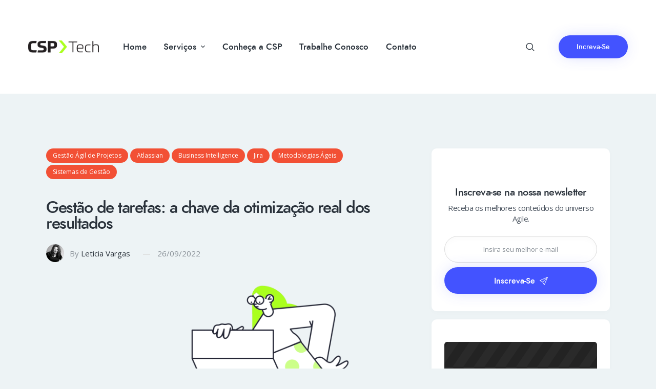

--- FILE ---
content_type: text/html; charset=UTF-8
request_url: https://blog.csptecnologia.com/gestao-de-tarefas-a-chave-da-otimizacao-real-dos-resultados/
body_size: 40312
content:
<!DOCTYPE html>
<html lang="pt-BR" prefix="og: https://ogp.me/ns#" class="no-js
									 scheme_default										">
<head>
			<meta charset="UTF-8">
		<meta name="viewport" content="width=device-width, initial-scale=1, maximum-scale=1">
		<meta name="format-detection" content="telephone=no">
		<link rel="profile" href="//gmpg.org/xfn/11">
		<link rel="pingback" href="https://blog.csptecnologia.com/xmlrpc.php">
		
<!-- Otimização dos mecanismos de pesquisa pelo Rank Math PRO - https://rankmath.com/ -->
<title>Gestão de tarefas: a chave da otimização real dos resultados - CSP Tech</title><link rel="stylesheet" href="https://blog.csptecnologia.com/wp-content/cache/min/1/f5cb41cc293934fab24ba4c0aaf2633f.css" media="all" data-minify="1" />
<meta name="description" content="A gestão de tarefas é uma das principais chaves para alcançar a produtividade."/>
<meta name="robots" content="follow, index, max-snippet:-1, max-video-preview:-1, max-image-preview:large"/>
<link rel="canonical" href="https://blog.csptecnologia.com/gestao-de-tarefas-a-chave-da-otimizacao-real-dos-resultados/" />
<meta property="og:locale" content="pt_BR" />
<meta property="og:type" content="article" />
<meta property="og:title" content="Gestão de tarefas: a chave da otimização real dos resultados - CSP Tech" />
<meta property="og:description" content="A gestão de tarefas é uma das principais chaves para alcançar a produtividade." />
<meta property="og:url" content="https://blog.csptecnologia.com/gestao-de-tarefas-a-chave-da-otimizacao-real-dos-resultados/" />
<meta property="og:site_name" content="CSP Tech" />
<meta property="article:publisher" content="https://www.facebook.com/cspconsultoria" />
<meta property="article:tag" content="Atlassian" />
<meta property="article:tag" content="Business Intelligence" />
<meta property="article:tag" content="Gestão de Projetos" />
<meta property="article:tag" content="Jira" />
<meta property="article:tag" content="Metodologias Ageis" />
<meta property="article:tag" content="Power BI" />
<meta property="article:tag" content="Sistema de Gestão" />
<meta property="article:section" content="Gestão Ágil de Projetos" />
<meta property="og:updated_time" content="2022-09-26T15:55:07-03:00" />
<meta property="og:image" content="https://blog.csptecnologia.com/wp-content/uploads/2022/09/Gestao-de-Tarefas-1024x576.png" />
<meta property="og:image:secure_url" content="https://blog.csptecnologia.com/wp-content/uploads/2022/09/Gestao-de-Tarefas-1024x576.png" />
<meta property="og:image:width" content="1024" />
<meta property="og:image:height" content="576" />
<meta property="og:image:alt" content="Gestão de tarefas: a chave da otimização real dos resultados" />
<meta property="og:image:type" content="image/png" />
<meta property="article:published_time" content="2022-09-26T15:55:04-03:00" />
<meta property="article:modified_time" content="2022-09-26T15:55:07-03:00" />
<meta name="twitter:card" content="summary_large_image" />
<meta name="twitter:title" content="Gestão de tarefas: a chave da otimização real dos resultados - CSP Tech" />
<meta name="twitter:description" content="A gestão de tarefas é uma das principais chaves para alcançar a produtividade." />
<meta name="twitter:image" content="https://blog.csptecnologia.com/wp-content/uploads/2022/09/Gestao-de-Tarefas-1024x576.png" />
<meta name="twitter:label1" content="Escrito por" />
<meta name="twitter:data1" content="Leticia Vargas" />
<meta name="twitter:label2" content="Tempo para leitura" />
<meta name="twitter:data2" content="16 minutos" />
<!-- /Plugin de SEO Rank Math para WordPress -->

<link rel='dns-prefetch' href='//js.hs-scripts.com' />
<link rel='dns-prefetch' href='//fonts.googleapis.com' />
<link rel="alternate" type="application/rss+xml" title="Feed para CSP Tech &raquo;" href="https://blog.csptecnologia.com/feed/" />
<link rel="alternate" type="application/rss+xml" title="Feed de comentários para CSP Tech &raquo;" href="https://blog.csptecnologia.com/comments/feed/" />

<!-- This site is optimized with the Schema Premium ver.1.2.4 - https://schema.press -->
<script type="application/ld+json" class="schema-premium">{"@context":"https:\/\/schema.org","@type":"BreadcrumbList","@id":"https:\/\/blog.csptecnologia.com\/gestao-de-tarefas-a-chave-da-otimizacao-real-dos-resultados\/#breadcrumb","url":"https:\/\/blog.csptecnologia.com\/gestao-de-tarefas-a-chave-da-otimizacao-real-dos-resultados\/","name":"Breadcrumb","itemListElement":[{"@type":"ListItem","position":1,"item":{"@type":"WebPage","@id":"https:\/\/blog.csptecnologia.com#webpage","url":"https:\/\/blog.csptecnologia.com","name":"Blog"}},{"@type":"ListItem","position":2,"item":{"@type":"WebPage","@id":"https:\/\/blog.csptecnologia.com\/gestao-de-tarefas-a-chave-da-otimizacao-real-dos-resultados\/#webpage","url":"https:\/\/blog.csptecnologia.com\/gestao-de-tarefas-a-chave-da-otimizacao-real-dos-resultados\/","name":"Gestão de tarefas: a chave da otimização real dos resultados","image":"https:\/\/blog.csptecnologia.com\/wp-content\/uploads\/2022\/09\/Gestao-de-Tarefas.png"}}]}</script><!-- Schema Premium Plugin -->

<link rel="alternate" type="application/rss+xml" title="Feed de comentários para CSP Tech &raquo; Gestão de tarefas: a chave da otimização real dos resultados" href="https://blog.csptecnologia.com/gestao-de-tarefas-a-chave-da-otimizacao-real-dos-resultados/feed/" />
<link rel="alternate" title="oEmbed (JSON)" type="application/json+oembed" href="https://blog.csptecnologia.com/wp-json/oembed/1.0/embed?url=https%3A%2F%2Fblog.csptecnologia.com%2Fgestao-de-tarefas-a-chave-da-otimizacao-real-dos-resultados%2F" />
<link rel="alternate" title="oEmbed (XML)" type="text/xml+oembed" href="https://blog.csptecnologia.com/wp-json/oembed/1.0/embed?url=https%3A%2F%2Fblog.csptecnologia.com%2Fgestao-de-tarefas-a-chave-da-otimizacao-real-dos-resultados%2F&#038;format=xml" />
<meta property="og:url" content="https://blog.csptecnologia.com/gestao-de-tarefas-a-chave-da-otimizacao-real-dos-resultados/ "/>
			<meta property="og:title" content="Gestão de tarefas: a chave da otimização real dos resultados" />
			<meta property="og:description" content="Entenda quais ferramentas e técnicas te ajudam a fazer uma Gestão de Tarefas realmente eficiente, de forma prática.



A gestão de tarefas é uma das principais chaves para alcançar a produtividade.



Ter controle efetivo das atividades e..." />  
			<meta property="og:type" content="article" />				<meta property="og:image" content="https://blog.csptecnologia.com/wp-content/uploads/2022/09/Gestao-de-Tarefas.png"/>
				<style id='wp-img-auto-sizes-contain-inline-css' type='text/css'>
img:is([sizes=auto i],[sizes^="auto," i]){contain-intrinsic-size:3000px 1500px}
/*# sourceURL=wp-img-auto-sizes-contain-inline-css */
</style>
<style id='wp-emoji-styles-inline-css' type='text/css'>

	img.wp-smiley, img.emoji {
		display: inline !important;
		border: none !important;
		box-shadow: none !important;
		height: 1em !important;
		width: 1em !important;
		margin: 0 0.07em !important;
		vertical-align: -0.1em !important;
		background: none !important;
		padding: 0 !important;
	}
/*# sourceURL=wp-emoji-styles-inline-css */
</style>

<style id='wp-block-gallery-inline-css' type='text/css'>
.blocks-gallery-grid:not(.has-nested-images),.wp-block-gallery:not(.has-nested-images){display:flex;flex-wrap:wrap;list-style-type:none;margin:0;padding:0}.blocks-gallery-grid:not(.has-nested-images) .blocks-gallery-image,.blocks-gallery-grid:not(.has-nested-images) .blocks-gallery-item,.wp-block-gallery:not(.has-nested-images) .blocks-gallery-image,.wp-block-gallery:not(.has-nested-images) .blocks-gallery-item{display:flex;flex-direction:column;flex-grow:1;justify-content:center;margin:0 1em 1em 0;position:relative;width:calc(50% - 1em)}.blocks-gallery-grid:not(.has-nested-images) .blocks-gallery-image:nth-of-type(2n),.blocks-gallery-grid:not(.has-nested-images) .blocks-gallery-item:nth-of-type(2n),.wp-block-gallery:not(.has-nested-images) .blocks-gallery-image:nth-of-type(2n),.wp-block-gallery:not(.has-nested-images) .blocks-gallery-item:nth-of-type(2n){margin-right:0}.blocks-gallery-grid:not(.has-nested-images) .blocks-gallery-image figure,.blocks-gallery-grid:not(.has-nested-images) .blocks-gallery-item figure,.wp-block-gallery:not(.has-nested-images) .blocks-gallery-image figure,.wp-block-gallery:not(.has-nested-images) .blocks-gallery-item figure{align-items:flex-end;display:flex;height:100%;justify-content:flex-start;margin:0}.blocks-gallery-grid:not(.has-nested-images) .blocks-gallery-image img,.blocks-gallery-grid:not(.has-nested-images) .blocks-gallery-item img,.wp-block-gallery:not(.has-nested-images) .blocks-gallery-image img,.wp-block-gallery:not(.has-nested-images) .blocks-gallery-item img{display:block;height:auto;max-width:100%;width:auto}.blocks-gallery-grid:not(.has-nested-images) .blocks-gallery-image figcaption,.blocks-gallery-grid:not(.has-nested-images) .blocks-gallery-item figcaption,.wp-block-gallery:not(.has-nested-images) .blocks-gallery-image figcaption,.wp-block-gallery:not(.has-nested-images) .blocks-gallery-item figcaption{background:linear-gradient(0deg,#000000b3,#0000004d 70%,#0000);bottom:0;box-sizing:border-box;color:#fff;font-size:.8em;margin:0;max-height:100%;overflow:auto;padding:3em .77em .7em;position:absolute;text-align:center;width:100%;z-index:2}.blocks-gallery-grid:not(.has-nested-images) .blocks-gallery-image figcaption img,.blocks-gallery-grid:not(.has-nested-images) .blocks-gallery-item figcaption img,.wp-block-gallery:not(.has-nested-images) .blocks-gallery-image figcaption img,.wp-block-gallery:not(.has-nested-images) .blocks-gallery-item figcaption img{display:inline}.blocks-gallery-grid:not(.has-nested-images) figcaption,.wp-block-gallery:not(.has-nested-images) figcaption{flex-grow:1}.blocks-gallery-grid:not(.has-nested-images).is-cropped .blocks-gallery-image a,.blocks-gallery-grid:not(.has-nested-images).is-cropped .blocks-gallery-image img,.blocks-gallery-grid:not(.has-nested-images).is-cropped .blocks-gallery-item a,.blocks-gallery-grid:not(.has-nested-images).is-cropped .blocks-gallery-item img,.wp-block-gallery:not(.has-nested-images).is-cropped .blocks-gallery-image a,.wp-block-gallery:not(.has-nested-images).is-cropped .blocks-gallery-image img,.wp-block-gallery:not(.has-nested-images).is-cropped .blocks-gallery-item a,.wp-block-gallery:not(.has-nested-images).is-cropped .blocks-gallery-item img{flex:1;height:100%;object-fit:cover;width:100%}.blocks-gallery-grid:not(.has-nested-images).columns-1 .blocks-gallery-image,.blocks-gallery-grid:not(.has-nested-images).columns-1 .blocks-gallery-item,.wp-block-gallery:not(.has-nested-images).columns-1 .blocks-gallery-image,.wp-block-gallery:not(.has-nested-images).columns-1 .blocks-gallery-item{margin-right:0;width:100%}@media (min-width:600px){.blocks-gallery-grid:not(.has-nested-images).columns-3 .blocks-gallery-image,.blocks-gallery-grid:not(.has-nested-images).columns-3 .blocks-gallery-item,.wp-block-gallery:not(.has-nested-images).columns-3 .blocks-gallery-image,.wp-block-gallery:not(.has-nested-images).columns-3 .blocks-gallery-item{margin-right:1em;width:calc(33.33333% - .66667em)}.blocks-gallery-grid:not(.has-nested-images).columns-4 .blocks-gallery-image,.blocks-gallery-grid:not(.has-nested-images).columns-4 .blocks-gallery-item,.wp-block-gallery:not(.has-nested-images).columns-4 .blocks-gallery-image,.wp-block-gallery:not(.has-nested-images).columns-4 .blocks-gallery-item{margin-right:1em;width:calc(25% - .75em)}.blocks-gallery-grid:not(.has-nested-images).columns-5 .blocks-gallery-image,.blocks-gallery-grid:not(.has-nested-images).columns-5 .blocks-gallery-item,.wp-block-gallery:not(.has-nested-images).columns-5 .blocks-gallery-image,.wp-block-gallery:not(.has-nested-images).columns-5 .blocks-gallery-item{margin-right:1em;width:calc(20% - .8em)}.blocks-gallery-grid:not(.has-nested-images).columns-6 .blocks-gallery-image,.blocks-gallery-grid:not(.has-nested-images).columns-6 .blocks-gallery-item,.wp-block-gallery:not(.has-nested-images).columns-6 .blocks-gallery-image,.wp-block-gallery:not(.has-nested-images).columns-6 .blocks-gallery-item{margin-right:1em;width:calc(16.66667% - .83333em)}.blocks-gallery-grid:not(.has-nested-images).columns-7 .blocks-gallery-image,.blocks-gallery-grid:not(.has-nested-images).columns-7 .blocks-gallery-item,.wp-block-gallery:not(.has-nested-images).columns-7 .blocks-gallery-image,.wp-block-gallery:not(.has-nested-images).columns-7 .blocks-gallery-item{margin-right:1em;width:calc(14.28571% - .85714em)}.blocks-gallery-grid:not(.has-nested-images).columns-8 .blocks-gallery-image,.blocks-gallery-grid:not(.has-nested-images).columns-8 .blocks-gallery-item,.wp-block-gallery:not(.has-nested-images).columns-8 .blocks-gallery-image,.wp-block-gallery:not(.has-nested-images).columns-8 .blocks-gallery-item{margin-right:1em;width:calc(12.5% - .875em)}.blocks-gallery-grid:not(.has-nested-images).columns-1 .blocks-gallery-image:nth-of-type(1n),.blocks-gallery-grid:not(.has-nested-images).columns-1 .blocks-gallery-item:nth-of-type(1n),.blocks-gallery-grid:not(.has-nested-images).columns-2 .blocks-gallery-image:nth-of-type(2n),.blocks-gallery-grid:not(.has-nested-images).columns-2 .blocks-gallery-item:nth-of-type(2n),.blocks-gallery-grid:not(.has-nested-images).columns-3 .blocks-gallery-image:nth-of-type(3n),.blocks-gallery-grid:not(.has-nested-images).columns-3 .blocks-gallery-item:nth-of-type(3n),.blocks-gallery-grid:not(.has-nested-images).columns-4 .blocks-gallery-image:nth-of-type(4n),.blocks-gallery-grid:not(.has-nested-images).columns-4 .blocks-gallery-item:nth-of-type(4n),.blocks-gallery-grid:not(.has-nested-images).columns-5 .blocks-gallery-image:nth-of-type(5n),.blocks-gallery-grid:not(.has-nested-images).columns-5 .blocks-gallery-item:nth-of-type(5n),.blocks-gallery-grid:not(.has-nested-images).columns-6 .blocks-gallery-image:nth-of-type(6n),.blocks-gallery-grid:not(.has-nested-images).columns-6 .blocks-gallery-item:nth-of-type(6n),.blocks-gallery-grid:not(.has-nested-images).columns-7 .blocks-gallery-image:nth-of-type(7n),.blocks-gallery-grid:not(.has-nested-images).columns-7 .blocks-gallery-item:nth-of-type(7n),.blocks-gallery-grid:not(.has-nested-images).columns-8 .blocks-gallery-image:nth-of-type(8n),.blocks-gallery-grid:not(.has-nested-images).columns-8 .blocks-gallery-item:nth-of-type(8n),.wp-block-gallery:not(.has-nested-images).columns-1 .blocks-gallery-image:nth-of-type(1n),.wp-block-gallery:not(.has-nested-images).columns-1 .blocks-gallery-item:nth-of-type(1n),.wp-block-gallery:not(.has-nested-images).columns-2 .blocks-gallery-image:nth-of-type(2n),.wp-block-gallery:not(.has-nested-images).columns-2 .blocks-gallery-item:nth-of-type(2n),.wp-block-gallery:not(.has-nested-images).columns-3 .blocks-gallery-image:nth-of-type(3n),.wp-block-gallery:not(.has-nested-images).columns-3 .blocks-gallery-item:nth-of-type(3n),.wp-block-gallery:not(.has-nested-images).columns-4 .blocks-gallery-image:nth-of-type(4n),.wp-block-gallery:not(.has-nested-images).columns-4 .blocks-gallery-item:nth-of-type(4n),.wp-block-gallery:not(.has-nested-images).columns-5 .blocks-gallery-image:nth-of-type(5n),.wp-block-gallery:not(.has-nested-images).columns-5 .blocks-gallery-item:nth-of-type(5n),.wp-block-gallery:not(.has-nested-images).columns-6 .blocks-gallery-image:nth-of-type(6n),.wp-block-gallery:not(.has-nested-images).columns-6 .blocks-gallery-item:nth-of-type(6n),.wp-block-gallery:not(.has-nested-images).columns-7 .blocks-gallery-image:nth-of-type(7n),.wp-block-gallery:not(.has-nested-images).columns-7 .blocks-gallery-item:nth-of-type(7n),.wp-block-gallery:not(.has-nested-images).columns-8 .blocks-gallery-image:nth-of-type(8n),.wp-block-gallery:not(.has-nested-images).columns-8 .blocks-gallery-item:nth-of-type(8n){margin-right:0}}.blocks-gallery-grid:not(.has-nested-images) .blocks-gallery-image:last-child,.blocks-gallery-grid:not(.has-nested-images) .blocks-gallery-item:last-child,.wp-block-gallery:not(.has-nested-images) .blocks-gallery-image:last-child,.wp-block-gallery:not(.has-nested-images) .blocks-gallery-item:last-child{margin-right:0}.blocks-gallery-grid:not(.has-nested-images).alignleft,.blocks-gallery-grid:not(.has-nested-images).alignright,.wp-block-gallery:not(.has-nested-images).alignleft,.wp-block-gallery:not(.has-nested-images).alignright{max-width:420px;width:100%}.blocks-gallery-grid:not(.has-nested-images).aligncenter .blocks-gallery-item figure,.wp-block-gallery:not(.has-nested-images).aligncenter .blocks-gallery-item figure{justify-content:center}.wp-block-gallery:not(.is-cropped) .blocks-gallery-item{align-self:flex-start}figure.wp-block-gallery.has-nested-images{align-items:normal}.wp-block-gallery.has-nested-images figure.wp-block-image:not(#individual-image){margin:0;width:calc(50% - var(--wp--style--unstable-gallery-gap, 16px)/2)}.wp-block-gallery.has-nested-images figure.wp-block-image{box-sizing:border-box;display:flex;flex-direction:column;flex-grow:1;justify-content:center;max-width:100%;position:relative}.wp-block-gallery.has-nested-images figure.wp-block-image>a,.wp-block-gallery.has-nested-images figure.wp-block-image>div{flex-direction:column;flex-grow:1;margin:0}.wp-block-gallery.has-nested-images figure.wp-block-image img{display:block;height:auto;max-width:100%!important;width:auto}.wp-block-gallery.has-nested-images figure.wp-block-image figcaption,.wp-block-gallery.has-nested-images figure.wp-block-image:has(figcaption):before{bottom:0;left:0;max-height:100%;position:absolute;right:0}.wp-block-gallery.has-nested-images figure.wp-block-image:has(figcaption):before{backdrop-filter:blur(3px);content:"";height:100%;-webkit-mask-image:linear-gradient(0deg,#000 20%,#0000);mask-image:linear-gradient(0deg,#000 20%,#0000);max-height:40%;pointer-events:none}.wp-block-gallery.has-nested-images figure.wp-block-image figcaption{box-sizing:border-box;color:#fff;font-size:13px;margin:0;overflow:auto;padding:1em;text-align:center;text-shadow:0 0 1.5px #000}.wp-block-gallery.has-nested-images figure.wp-block-image figcaption::-webkit-scrollbar{height:12px;width:12px}.wp-block-gallery.has-nested-images figure.wp-block-image figcaption::-webkit-scrollbar-track{background-color:initial}.wp-block-gallery.has-nested-images figure.wp-block-image figcaption::-webkit-scrollbar-thumb{background-clip:padding-box;background-color:initial;border:3px solid #0000;border-radius:8px}.wp-block-gallery.has-nested-images figure.wp-block-image figcaption:focus-within::-webkit-scrollbar-thumb,.wp-block-gallery.has-nested-images figure.wp-block-image figcaption:focus::-webkit-scrollbar-thumb,.wp-block-gallery.has-nested-images figure.wp-block-image figcaption:hover::-webkit-scrollbar-thumb{background-color:#fffc}.wp-block-gallery.has-nested-images figure.wp-block-image figcaption{scrollbar-color:#0000 #0000;scrollbar-gutter:stable both-edges;scrollbar-width:thin}.wp-block-gallery.has-nested-images figure.wp-block-image figcaption:focus,.wp-block-gallery.has-nested-images figure.wp-block-image figcaption:focus-within,.wp-block-gallery.has-nested-images figure.wp-block-image figcaption:hover{scrollbar-color:#fffc #0000}.wp-block-gallery.has-nested-images figure.wp-block-image figcaption{will-change:transform}@media (hover:none){.wp-block-gallery.has-nested-images figure.wp-block-image figcaption{scrollbar-color:#fffc #0000}}.wp-block-gallery.has-nested-images figure.wp-block-image figcaption{background:linear-gradient(0deg,#0006,#0000)}.wp-block-gallery.has-nested-images figure.wp-block-image figcaption img{display:inline}.wp-block-gallery.has-nested-images figure.wp-block-image figcaption a{color:inherit}.wp-block-gallery.has-nested-images figure.wp-block-image.has-custom-border img{box-sizing:border-box}.wp-block-gallery.has-nested-images figure.wp-block-image.has-custom-border>a,.wp-block-gallery.has-nested-images figure.wp-block-image.has-custom-border>div,.wp-block-gallery.has-nested-images figure.wp-block-image.is-style-rounded>a,.wp-block-gallery.has-nested-images figure.wp-block-image.is-style-rounded>div{flex:1 1 auto}.wp-block-gallery.has-nested-images figure.wp-block-image.has-custom-border figcaption,.wp-block-gallery.has-nested-images figure.wp-block-image.is-style-rounded figcaption{background:none;color:inherit;flex:initial;margin:0;padding:10px 10px 9px;position:relative;text-shadow:none}.wp-block-gallery.has-nested-images figure.wp-block-image.has-custom-border:before,.wp-block-gallery.has-nested-images figure.wp-block-image.is-style-rounded:before{content:none}.wp-block-gallery.has-nested-images figcaption{flex-basis:100%;flex-grow:1;text-align:center}.wp-block-gallery.has-nested-images:not(.is-cropped) figure.wp-block-image:not(#individual-image){margin-bottom:auto;margin-top:0}.wp-block-gallery.has-nested-images.is-cropped figure.wp-block-image:not(#individual-image){align-self:inherit}.wp-block-gallery.has-nested-images.is-cropped figure.wp-block-image:not(#individual-image)>a,.wp-block-gallery.has-nested-images.is-cropped figure.wp-block-image:not(#individual-image)>div:not(.components-drop-zone){display:flex}.wp-block-gallery.has-nested-images.is-cropped figure.wp-block-image:not(#individual-image) a,.wp-block-gallery.has-nested-images.is-cropped figure.wp-block-image:not(#individual-image) img{flex:1 0 0%;height:100%;object-fit:cover;width:100%}.wp-block-gallery.has-nested-images.columns-1 figure.wp-block-image:not(#individual-image){width:100%}@media (min-width:600px){.wp-block-gallery.has-nested-images.columns-3 figure.wp-block-image:not(#individual-image){width:calc(33.33333% - var(--wp--style--unstable-gallery-gap, 16px)*.66667)}.wp-block-gallery.has-nested-images.columns-4 figure.wp-block-image:not(#individual-image){width:calc(25% - var(--wp--style--unstable-gallery-gap, 16px)*.75)}.wp-block-gallery.has-nested-images.columns-5 figure.wp-block-image:not(#individual-image){width:calc(20% - var(--wp--style--unstable-gallery-gap, 16px)*.8)}.wp-block-gallery.has-nested-images.columns-6 figure.wp-block-image:not(#individual-image){width:calc(16.66667% - var(--wp--style--unstable-gallery-gap, 16px)*.83333)}.wp-block-gallery.has-nested-images.columns-7 figure.wp-block-image:not(#individual-image){width:calc(14.28571% - var(--wp--style--unstable-gallery-gap, 16px)*.85714)}.wp-block-gallery.has-nested-images.columns-8 figure.wp-block-image:not(#individual-image){width:calc(12.5% - var(--wp--style--unstable-gallery-gap, 16px)*.875)}.wp-block-gallery.has-nested-images.columns-default figure.wp-block-image:not(#individual-image){width:calc(33.33% - var(--wp--style--unstable-gallery-gap, 16px)*.66667)}.wp-block-gallery.has-nested-images.columns-default figure.wp-block-image:not(#individual-image):first-child:nth-last-child(2),.wp-block-gallery.has-nested-images.columns-default figure.wp-block-image:not(#individual-image):first-child:nth-last-child(2)~figure.wp-block-image:not(#individual-image){width:calc(50% - var(--wp--style--unstable-gallery-gap, 16px)*.5)}.wp-block-gallery.has-nested-images.columns-default figure.wp-block-image:not(#individual-image):first-child:last-child{width:100%}}.wp-block-gallery.has-nested-images.alignleft,.wp-block-gallery.has-nested-images.alignright{max-width:420px;width:100%}.wp-block-gallery.has-nested-images.aligncenter{justify-content:center}
/*# sourceURL=https://blog.csptecnologia.com/wp-includes/blocks/gallery/style.min.css */
</style>
<style id='wp-block-heading-inline-css' type='text/css'>
h1:where(.wp-block-heading).has-background,h2:where(.wp-block-heading).has-background,h3:where(.wp-block-heading).has-background,h4:where(.wp-block-heading).has-background,h5:where(.wp-block-heading).has-background,h6:where(.wp-block-heading).has-background{padding:1.25em 2.375em}h1.has-text-align-left[style*=writing-mode]:where([style*=vertical-lr]),h1.has-text-align-right[style*=writing-mode]:where([style*=vertical-rl]),h2.has-text-align-left[style*=writing-mode]:where([style*=vertical-lr]),h2.has-text-align-right[style*=writing-mode]:where([style*=vertical-rl]),h3.has-text-align-left[style*=writing-mode]:where([style*=vertical-lr]),h3.has-text-align-right[style*=writing-mode]:where([style*=vertical-rl]),h4.has-text-align-left[style*=writing-mode]:where([style*=vertical-lr]),h4.has-text-align-right[style*=writing-mode]:where([style*=vertical-rl]),h5.has-text-align-left[style*=writing-mode]:where([style*=vertical-lr]),h5.has-text-align-right[style*=writing-mode]:where([style*=vertical-rl]),h6.has-text-align-left[style*=writing-mode]:where([style*=vertical-lr]),h6.has-text-align-right[style*=writing-mode]:where([style*=vertical-rl]){rotate:180deg}
/*# sourceURL=https://blog.csptecnologia.com/wp-includes/blocks/heading/style.min.css */
</style>
<style id='wp-block-image-inline-css' type='text/css'>
.wp-block-image>a,.wp-block-image>figure>a{display:inline-block}.wp-block-image img{box-sizing:border-box;height:auto;max-width:100%;vertical-align:bottom}@media not (prefers-reduced-motion){.wp-block-image img.hide{visibility:hidden}.wp-block-image img.show{animation:show-content-image .4s}}.wp-block-image[style*=border-radius] img,.wp-block-image[style*=border-radius]>a{border-radius:inherit}.wp-block-image.has-custom-border img{box-sizing:border-box}.wp-block-image.aligncenter{text-align:center}.wp-block-image.alignfull>a,.wp-block-image.alignwide>a{width:100%}.wp-block-image.alignfull img,.wp-block-image.alignwide img{height:auto;width:100%}.wp-block-image .aligncenter,.wp-block-image .alignleft,.wp-block-image .alignright,.wp-block-image.aligncenter,.wp-block-image.alignleft,.wp-block-image.alignright{display:table}.wp-block-image .aligncenter>figcaption,.wp-block-image .alignleft>figcaption,.wp-block-image .alignright>figcaption,.wp-block-image.aligncenter>figcaption,.wp-block-image.alignleft>figcaption,.wp-block-image.alignright>figcaption{caption-side:bottom;display:table-caption}.wp-block-image .alignleft{float:left;margin:.5em 1em .5em 0}.wp-block-image .alignright{float:right;margin:.5em 0 .5em 1em}.wp-block-image .aligncenter{margin-left:auto;margin-right:auto}.wp-block-image :where(figcaption){margin-bottom:1em;margin-top:.5em}.wp-block-image.is-style-circle-mask img{border-radius:9999px}@supports ((-webkit-mask-image:none) or (mask-image:none)) or (-webkit-mask-image:none){.wp-block-image.is-style-circle-mask img{border-radius:0;-webkit-mask-image:url('data:image/svg+xml;utf8,<svg viewBox="0 0 100 100" xmlns="http://www.w3.org/2000/svg"><circle cx="50" cy="50" r="50"/></svg>');mask-image:url('data:image/svg+xml;utf8,<svg viewBox="0 0 100 100" xmlns="http://www.w3.org/2000/svg"><circle cx="50" cy="50" r="50"/></svg>');mask-mode:alpha;-webkit-mask-position:center;mask-position:center;-webkit-mask-repeat:no-repeat;mask-repeat:no-repeat;-webkit-mask-size:contain;mask-size:contain}}:root :where(.wp-block-image.is-style-rounded img,.wp-block-image .is-style-rounded img){border-radius:9999px}.wp-block-image figure{margin:0}.wp-lightbox-container{display:flex;flex-direction:column;position:relative}.wp-lightbox-container img{cursor:zoom-in}.wp-lightbox-container img:hover+button{opacity:1}.wp-lightbox-container button{align-items:center;backdrop-filter:blur(16px) saturate(180%);background-color:#5a5a5a40;border:none;border-radius:4px;cursor:zoom-in;display:flex;height:20px;justify-content:center;opacity:0;padding:0;position:absolute;right:16px;text-align:center;top:16px;width:20px;z-index:100}@media not (prefers-reduced-motion){.wp-lightbox-container button{transition:opacity .2s ease}}.wp-lightbox-container button:focus-visible{outline:3px auto #5a5a5a40;outline:3px auto -webkit-focus-ring-color;outline-offset:3px}.wp-lightbox-container button:hover{cursor:pointer;opacity:1}.wp-lightbox-container button:focus{opacity:1}.wp-lightbox-container button:focus,.wp-lightbox-container button:hover,.wp-lightbox-container button:not(:hover):not(:active):not(.has-background){background-color:#5a5a5a40;border:none}.wp-lightbox-overlay{box-sizing:border-box;cursor:zoom-out;height:100vh;left:0;overflow:hidden;position:fixed;top:0;visibility:hidden;width:100%;z-index:100000}.wp-lightbox-overlay .close-button{align-items:center;cursor:pointer;display:flex;justify-content:center;min-height:40px;min-width:40px;padding:0;position:absolute;right:calc(env(safe-area-inset-right) + 16px);top:calc(env(safe-area-inset-top) + 16px);z-index:5000000}.wp-lightbox-overlay .close-button:focus,.wp-lightbox-overlay .close-button:hover,.wp-lightbox-overlay .close-button:not(:hover):not(:active):not(.has-background){background:none;border:none}.wp-lightbox-overlay .lightbox-image-container{height:var(--wp--lightbox-container-height);left:50%;overflow:hidden;position:absolute;top:50%;transform:translate(-50%,-50%);transform-origin:top left;width:var(--wp--lightbox-container-width);z-index:9999999999}.wp-lightbox-overlay .wp-block-image{align-items:center;box-sizing:border-box;display:flex;height:100%;justify-content:center;margin:0;position:relative;transform-origin:0 0;width:100%;z-index:3000000}.wp-lightbox-overlay .wp-block-image img{height:var(--wp--lightbox-image-height);min-height:var(--wp--lightbox-image-height);min-width:var(--wp--lightbox-image-width);width:var(--wp--lightbox-image-width)}.wp-lightbox-overlay .wp-block-image figcaption{display:none}.wp-lightbox-overlay button{background:none;border:none}.wp-lightbox-overlay .scrim{background-color:#fff;height:100%;opacity:.9;position:absolute;width:100%;z-index:2000000}.wp-lightbox-overlay.active{visibility:visible}@media not (prefers-reduced-motion){.wp-lightbox-overlay.active{animation:turn-on-visibility .25s both}.wp-lightbox-overlay.active img{animation:turn-on-visibility .35s both}.wp-lightbox-overlay.show-closing-animation:not(.active){animation:turn-off-visibility .35s both}.wp-lightbox-overlay.show-closing-animation:not(.active) img{animation:turn-off-visibility .25s both}.wp-lightbox-overlay.zoom.active{animation:none;opacity:1;visibility:visible}.wp-lightbox-overlay.zoom.active .lightbox-image-container{animation:lightbox-zoom-in .4s}.wp-lightbox-overlay.zoom.active .lightbox-image-container img{animation:none}.wp-lightbox-overlay.zoom.active .scrim{animation:turn-on-visibility .4s forwards}.wp-lightbox-overlay.zoom.show-closing-animation:not(.active){animation:none}.wp-lightbox-overlay.zoom.show-closing-animation:not(.active) .lightbox-image-container{animation:lightbox-zoom-out .4s}.wp-lightbox-overlay.zoom.show-closing-animation:not(.active) .lightbox-image-container img{animation:none}.wp-lightbox-overlay.zoom.show-closing-animation:not(.active) .scrim{animation:turn-off-visibility .4s forwards}}@keyframes show-content-image{0%{visibility:hidden}99%{visibility:hidden}to{visibility:visible}}@keyframes turn-on-visibility{0%{opacity:0}to{opacity:1}}@keyframes turn-off-visibility{0%{opacity:1;visibility:visible}99%{opacity:0;visibility:visible}to{opacity:0;visibility:hidden}}@keyframes lightbox-zoom-in{0%{transform:translate(calc((-100vw + var(--wp--lightbox-scrollbar-width))/2 + var(--wp--lightbox-initial-left-position)),calc(-50vh + var(--wp--lightbox-initial-top-position))) scale(var(--wp--lightbox-scale))}to{transform:translate(-50%,-50%) scale(1)}}@keyframes lightbox-zoom-out{0%{transform:translate(-50%,-50%) scale(1);visibility:visible}99%{visibility:visible}to{transform:translate(calc((-100vw + var(--wp--lightbox-scrollbar-width))/2 + var(--wp--lightbox-initial-left-position)),calc(-50vh + var(--wp--lightbox-initial-top-position))) scale(var(--wp--lightbox-scale));visibility:hidden}}
/*# sourceURL=https://blog.csptecnologia.com/wp-includes/blocks/image/style.min.css */
</style>
<style id='wp-block-list-inline-css' type='text/css'>
ol,ul{box-sizing:border-box}:root :where(.wp-block-list.has-background){padding:1.25em 2.375em}
/*# sourceURL=https://blog.csptecnologia.com/wp-includes/blocks/list/style.min.css */
</style>
<style id='wp-block-paragraph-inline-css' type='text/css'>
.is-small-text{font-size:.875em}.is-regular-text{font-size:1em}.is-large-text{font-size:2.25em}.is-larger-text{font-size:3em}.has-drop-cap:not(:focus):first-letter{float:left;font-size:8.4em;font-style:normal;font-weight:100;line-height:.68;margin:.05em .1em 0 0;text-transform:uppercase}body.rtl .has-drop-cap:not(:focus):first-letter{float:none;margin-left:.1em}p.has-drop-cap.has-background{overflow:hidden}:root :where(p.has-background){padding:1.25em 2.375em}:where(p.has-text-color:not(.has-link-color)) a{color:inherit}p.has-text-align-left[style*="writing-mode:vertical-lr"],p.has-text-align-right[style*="writing-mode:vertical-rl"]{rotate:180deg}
/*# sourceURL=https://blog.csptecnologia.com/wp-includes/blocks/paragraph/style.min.css */
</style>
<style id='global-styles-inline-css' type='text/css'>
:root{--wp--preset--aspect-ratio--square: 1;--wp--preset--aspect-ratio--4-3: 4/3;--wp--preset--aspect-ratio--3-4: 3/4;--wp--preset--aspect-ratio--3-2: 3/2;--wp--preset--aspect-ratio--2-3: 2/3;--wp--preset--aspect-ratio--16-9: 16/9;--wp--preset--aspect-ratio--9-16: 9/16;--wp--preset--color--black: #000000;--wp--preset--color--cyan-bluish-gray: #abb8c3;--wp--preset--color--white: #ffffff;--wp--preset--color--pale-pink: #f78da7;--wp--preset--color--vivid-red: #cf2e2e;--wp--preset--color--luminous-vivid-orange: #ff6900;--wp--preset--color--luminous-vivid-amber: #fcb900;--wp--preset--color--light-green-cyan: #7bdcb5;--wp--preset--color--vivid-green-cyan: #00d084;--wp--preset--color--pale-cyan-blue: #8ed1fc;--wp--preset--color--vivid-cyan-blue: #0693e3;--wp--preset--color--vivid-purple: #9b51e0;--wp--preset--gradient--vivid-cyan-blue-to-vivid-purple: linear-gradient(135deg,rgb(6,147,227) 0%,rgb(155,81,224) 100%);--wp--preset--gradient--light-green-cyan-to-vivid-green-cyan: linear-gradient(135deg,rgb(122,220,180) 0%,rgb(0,208,130) 100%);--wp--preset--gradient--luminous-vivid-amber-to-luminous-vivid-orange: linear-gradient(135deg,rgb(252,185,0) 0%,rgb(255,105,0) 100%);--wp--preset--gradient--luminous-vivid-orange-to-vivid-red: linear-gradient(135deg,rgb(255,105,0) 0%,rgb(207,46,46) 100%);--wp--preset--gradient--very-light-gray-to-cyan-bluish-gray: linear-gradient(135deg,rgb(238,238,238) 0%,rgb(169,184,195) 100%);--wp--preset--gradient--cool-to-warm-spectrum: linear-gradient(135deg,rgb(74,234,220) 0%,rgb(151,120,209) 20%,rgb(207,42,186) 40%,rgb(238,44,130) 60%,rgb(251,105,98) 80%,rgb(254,248,76) 100%);--wp--preset--gradient--blush-light-purple: linear-gradient(135deg,rgb(255,206,236) 0%,rgb(152,150,240) 100%);--wp--preset--gradient--blush-bordeaux: linear-gradient(135deg,rgb(254,205,165) 0%,rgb(254,45,45) 50%,rgb(107,0,62) 100%);--wp--preset--gradient--luminous-dusk: linear-gradient(135deg,rgb(255,203,112) 0%,rgb(199,81,192) 50%,rgb(65,88,208) 100%);--wp--preset--gradient--pale-ocean: linear-gradient(135deg,rgb(255,245,203) 0%,rgb(182,227,212) 50%,rgb(51,167,181) 100%);--wp--preset--gradient--electric-grass: linear-gradient(135deg,rgb(202,248,128) 0%,rgb(113,206,126) 100%);--wp--preset--gradient--midnight: linear-gradient(135deg,rgb(2,3,129) 0%,rgb(40,116,252) 100%);--wp--preset--font-size--small: 13px;--wp--preset--font-size--medium: 20px;--wp--preset--font-size--large: 36px;--wp--preset--font-size--x-large: 42px;--wp--preset--spacing--20: 0.44rem;--wp--preset--spacing--30: 0.67rem;--wp--preset--spacing--40: 1rem;--wp--preset--spacing--50: 1.5rem;--wp--preset--spacing--60: 2.25rem;--wp--preset--spacing--70: 3.38rem;--wp--preset--spacing--80: 5.06rem;--wp--preset--shadow--natural: 6px 6px 9px rgba(0, 0, 0, 0.2);--wp--preset--shadow--deep: 12px 12px 50px rgba(0, 0, 0, 0.4);--wp--preset--shadow--sharp: 6px 6px 0px rgba(0, 0, 0, 0.2);--wp--preset--shadow--outlined: 6px 6px 0px -3px rgb(255, 255, 255), 6px 6px rgb(0, 0, 0);--wp--preset--shadow--crisp: 6px 6px 0px rgb(0, 0, 0);}:where(.is-layout-flex){gap: 0.5em;}:where(.is-layout-grid){gap: 0.5em;}body .is-layout-flex{display: flex;}.is-layout-flex{flex-wrap: wrap;align-items: center;}.is-layout-flex > :is(*, div){margin: 0;}body .is-layout-grid{display: grid;}.is-layout-grid > :is(*, div){margin: 0;}:where(.wp-block-columns.is-layout-flex){gap: 2em;}:where(.wp-block-columns.is-layout-grid){gap: 2em;}:where(.wp-block-post-template.is-layout-flex){gap: 1.25em;}:where(.wp-block-post-template.is-layout-grid){gap: 1.25em;}.has-black-color{color: var(--wp--preset--color--black) !important;}.has-cyan-bluish-gray-color{color: var(--wp--preset--color--cyan-bluish-gray) !important;}.has-white-color{color: var(--wp--preset--color--white) !important;}.has-pale-pink-color{color: var(--wp--preset--color--pale-pink) !important;}.has-vivid-red-color{color: var(--wp--preset--color--vivid-red) !important;}.has-luminous-vivid-orange-color{color: var(--wp--preset--color--luminous-vivid-orange) !important;}.has-luminous-vivid-amber-color{color: var(--wp--preset--color--luminous-vivid-amber) !important;}.has-light-green-cyan-color{color: var(--wp--preset--color--light-green-cyan) !important;}.has-vivid-green-cyan-color{color: var(--wp--preset--color--vivid-green-cyan) !important;}.has-pale-cyan-blue-color{color: var(--wp--preset--color--pale-cyan-blue) !important;}.has-vivid-cyan-blue-color{color: var(--wp--preset--color--vivid-cyan-blue) !important;}.has-vivid-purple-color{color: var(--wp--preset--color--vivid-purple) !important;}.has-black-background-color{background-color: var(--wp--preset--color--black) !important;}.has-cyan-bluish-gray-background-color{background-color: var(--wp--preset--color--cyan-bluish-gray) !important;}.has-white-background-color{background-color: var(--wp--preset--color--white) !important;}.has-pale-pink-background-color{background-color: var(--wp--preset--color--pale-pink) !important;}.has-vivid-red-background-color{background-color: var(--wp--preset--color--vivid-red) !important;}.has-luminous-vivid-orange-background-color{background-color: var(--wp--preset--color--luminous-vivid-orange) !important;}.has-luminous-vivid-amber-background-color{background-color: var(--wp--preset--color--luminous-vivid-amber) !important;}.has-light-green-cyan-background-color{background-color: var(--wp--preset--color--light-green-cyan) !important;}.has-vivid-green-cyan-background-color{background-color: var(--wp--preset--color--vivid-green-cyan) !important;}.has-pale-cyan-blue-background-color{background-color: var(--wp--preset--color--pale-cyan-blue) !important;}.has-vivid-cyan-blue-background-color{background-color: var(--wp--preset--color--vivid-cyan-blue) !important;}.has-vivid-purple-background-color{background-color: var(--wp--preset--color--vivid-purple) !important;}.has-black-border-color{border-color: var(--wp--preset--color--black) !important;}.has-cyan-bluish-gray-border-color{border-color: var(--wp--preset--color--cyan-bluish-gray) !important;}.has-white-border-color{border-color: var(--wp--preset--color--white) !important;}.has-pale-pink-border-color{border-color: var(--wp--preset--color--pale-pink) !important;}.has-vivid-red-border-color{border-color: var(--wp--preset--color--vivid-red) !important;}.has-luminous-vivid-orange-border-color{border-color: var(--wp--preset--color--luminous-vivid-orange) !important;}.has-luminous-vivid-amber-border-color{border-color: var(--wp--preset--color--luminous-vivid-amber) !important;}.has-light-green-cyan-border-color{border-color: var(--wp--preset--color--light-green-cyan) !important;}.has-vivid-green-cyan-border-color{border-color: var(--wp--preset--color--vivid-green-cyan) !important;}.has-pale-cyan-blue-border-color{border-color: var(--wp--preset--color--pale-cyan-blue) !important;}.has-vivid-cyan-blue-border-color{border-color: var(--wp--preset--color--vivid-cyan-blue) !important;}.has-vivid-purple-border-color{border-color: var(--wp--preset--color--vivid-purple) !important;}.has-vivid-cyan-blue-to-vivid-purple-gradient-background{background: var(--wp--preset--gradient--vivid-cyan-blue-to-vivid-purple) !important;}.has-light-green-cyan-to-vivid-green-cyan-gradient-background{background: var(--wp--preset--gradient--light-green-cyan-to-vivid-green-cyan) !important;}.has-luminous-vivid-amber-to-luminous-vivid-orange-gradient-background{background: var(--wp--preset--gradient--luminous-vivid-amber-to-luminous-vivid-orange) !important;}.has-luminous-vivid-orange-to-vivid-red-gradient-background{background: var(--wp--preset--gradient--luminous-vivid-orange-to-vivid-red) !important;}.has-very-light-gray-to-cyan-bluish-gray-gradient-background{background: var(--wp--preset--gradient--very-light-gray-to-cyan-bluish-gray) !important;}.has-cool-to-warm-spectrum-gradient-background{background: var(--wp--preset--gradient--cool-to-warm-spectrum) !important;}.has-blush-light-purple-gradient-background{background: var(--wp--preset--gradient--blush-light-purple) !important;}.has-blush-bordeaux-gradient-background{background: var(--wp--preset--gradient--blush-bordeaux) !important;}.has-luminous-dusk-gradient-background{background: var(--wp--preset--gradient--luminous-dusk) !important;}.has-pale-ocean-gradient-background{background: var(--wp--preset--gradient--pale-ocean) !important;}.has-electric-grass-gradient-background{background: var(--wp--preset--gradient--electric-grass) !important;}.has-midnight-gradient-background{background: var(--wp--preset--gradient--midnight) !important;}.has-small-font-size{font-size: var(--wp--preset--font-size--small) !important;}.has-medium-font-size{font-size: var(--wp--preset--font-size--medium) !important;}.has-large-font-size{font-size: var(--wp--preset--font-size--large) !important;}.has-x-large-font-size{font-size: var(--wp--preset--font-size--x-large) !important;}
/*# sourceURL=global-styles-inline-css */
</style>
<style id='core-block-supports-inline-css' type='text/css'>
.wp-block-gallery.wp-block-gallery-1{--wp--style--unstable-gallery-gap:var( --wp--style--gallery-gap-default, var( --gallery-block--gutter-size, var( --wp--style--block-gap, 0.5em ) ) );gap:var( --wp--style--gallery-gap-default, var( --gallery-block--gutter-size, var( --wp--style--block-gap, 0.5em ) ) );}.wp-block-gallery.wp-block-gallery-2{--wp--style--unstable-gallery-gap:var( --wp--style--gallery-gap-default, var( --gallery-block--gutter-size, var( --wp--style--block-gap, 0.5em ) ) );gap:var( --wp--style--gallery-gap-default, var( --gallery-block--gutter-size, var( --wp--style--block-gap, 0.5em ) ) );}.wp-block-gallery.wp-block-gallery-3{--wp--style--unstable-gallery-gap:var( --wp--style--gallery-gap-default, var( --gallery-block--gutter-size, var( --wp--style--block-gap, 0.5em ) ) );gap:var( --wp--style--gallery-gap-default, var( --gallery-block--gutter-size, var( --wp--style--block-gap, 0.5em ) ) );}
/*# sourceURL=core-block-supports-inline-css */
</style>

<style id='classic-theme-styles-inline-css' type='text/css'>
/*! This file is auto-generated */
.wp-block-button__link{color:#fff;background-color:#32373c;border-radius:9999px;box-shadow:none;text-decoration:none;padding:calc(.667em + 2px) calc(1.333em + 2px);font-size:1.125em}.wp-block-file__button{background:#32373c;color:#fff;text-decoration:none}
/*# sourceURL=/wp-includes/css/classic-themes.min.css */
</style>







<style id='ez-toc-inline-css' type='text/css'>
div#ez-toc-container .ez-toc-title {font-size: 120%;}div#ez-toc-container .ez-toc-title {font-weight: 500;}div#ez-toc-container ul li {font-size: 95%;}div#ez-toc-container ul li {font-weight: 500;}div#ez-toc-container nav ul ul li {font-size: ;}
.ez-toc-container-direction {direction: ltr;}.ez-toc-counter ul{counter-reset: item ;}.ez-toc-counter nav ul li a::before {content: counters(item, ".", decimal) ". ";display: inline-block;counter-increment: item;flex-grow: 0;flex-shrink: 0;margin-right: .2em; float: left; }.ez-toc-widget-direction {direction: ltr;}.ez-toc-widget-container ul{counter-reset: item ;}.ez-toc-widget-container nav ul li a::before {content: counters(item, ".", decimal) ". ";display: inline-block;counter-increment: item;flex-grow: 0;flex-shrink: 0;margin-right: .2em; float: left; }
/*# sourceURL=ez-toc-inline-css */
</style>




<style id='elementor-frontend-inline-css' type='text/css'>
.elementor-kit-2304{--e-global-color-primary:#6EC1E4;--e-global-color-secondary:#54595F;--e-global-color-text:#7A7A7A;--e-global-color-accent:#61CE70;--e-global-color-8f021f2:#4054B2;--e-global-color-19ddeae3:#23A455;--e-global-color-29bda019:#000;--e-global-color-60ba507e:#FFF;--e-global-typography-primary-font-family:"Roboto";--e-global-typography-primary-font-weight:600;--e-global-typography-secondary-font-family:"Roboto Slab";--e-global-typography-secondary-font-weight:400;--e-global-typography-text-font-family:"Roboto";--e-global-typography-text-font-weight:400;--e-global-typography-accent-font-family:"Roboto";--e-global-typography-accent-font-weight:500;}.elementor-section.elementor-section-boxed > .elementor-container{max-width:1200px;}.elementor-widget:not(:last-child){margin-bottom:0px;}{}.sc_layouts_title_caption{display:var(--page-title-display);}@media(max-width:1024px){.elementor-section.elementor-section-boxed > .elementor-container{max-width:1024px;}}@media(max-width:767px){.elementor-section.elementor-section-boxed > .elementor-container{max-width:767px;}}
/*# sourceURL=elementor-frontend-inline-css */
</style>



<link property="stylesheet" rel='stylesheet' id='google-fonts-1-css' href='https://fonts.googleapis.com/css?family=Roboto%3A100%2C100italic%2C200%2C200italic%2C300%2C300italic%2C400%2C400italic%2C500%2C500italic%2C600%2C600italic%2C700%2C700italic%2C800%2C800italic%2C900%2C900italic%7CRoboto+Slab%3A100%2C100italic%2C200%2C200italic%2C300%2C300italic%2C400%2C400italic%2C500%2C500italic%2C600%2C600italic%2C700%2C700italic%2C800%2C800italic%2C900%2C900italic&#038;display=auto&#038;ver=6.9' type='text/css' media='all' />

<link property="stylesheet" rel='stylesheet' id='yolox-font-google_fonts-css' href='https://fonts.googleapis.com/css?family=Roboto:300,400,500,700%7CQuicksand:400,500,700%7COpen+Sans:400,400i,600,600i&#038;subset=latin,latin-ext' type='text/css' media='all' />


<style id='yolox-main-inline-css' type='text/css'>
.post-navigation .nav-previous a .nav-arrow .post-navigation .nav-next a .nav-arrow 
/*# sourceURL=yolox-main-inline-css */
</style>










<script type="text/javascript" src="https://blog.csptecnologia.com/wp-includes/js/jquery/jquery.min.js?ver=3.7.1" id="jquery-core-js" defer></script>
<script type="text/javascript" src="https://blog.csptecnologia.com/wp-includes/js/jquery/jquery-migrate.min.js?ver=3.4.1" id="jquery-migrate-js" defer></script>
<link rel="https://api.w.org/" href="https://blog.csptecnologia.com/wp-json/" /><link rel="alternate" title="JSON" type="application/json" href="https://blog.csptecnologia.com/wp-json/wp/v2/posts/3577" /><link rel="EditURI" type="application/rsd+xml" title="RSD" href="https://blog.csptecnologia.com/xmlrpc.php?rsd" />
<meta name="generator" content="WordPress 6.9" />
<link rel='shortlink' href='https://blog.csptecnologia.com/?p=3577' />
<!-- Google Tag Manager -->
<script data-rocketlazyloadscript='[data-uri]' ></script>
<!-- End Google Tag Manager -->

<meta name="google-site-verification" content="QawcC5b69gD9o3HyGxoglxEAtDP6uyf3AvjeW3Y2H88" />

<meta name="facebook-domain-verification" content="69o68s51kmsd3yzhuiez3njiyvcft7" />

<script src="https://www.googleoptimize.com/optimize.js?id=OPT-T25TQX8" defer></script>			<!-- DO NOT COPY THIS SNIPPET! Start of Page Analytics Tracking for HubSpot WordPress plugin v11.3.33-->
			<script class="hsq-set-content-id" data-content-id="blog-post">
				var _hsq = _hsq || [];
				_hsq.push(["setContentType", "blog-post"]);
			</script>
			<!-- DO NOT COPY THIS SNIPPET! End of Page Analytics Tracking for HubSpot WordPress plugin -->
					<script>
			document.documentElement.className = document.documentElement.className.replace( 'no-js', 'js' );
		</script>
				<style>
			.no-js img.lazyload { display: none; }
			figure.wp-block-image img.lazyloading { min-width: 150px; }
							.lazyload, .lazyloading { opacity: 0; }
				.lazyloaded {
					opacity: 1;
					transition: opacity 400ms;
					transition-delay: 0ms;
				}
					</style>
		<link rel="icon" href="https://blog.csptecnologia.com/wp-content/uploads/2022/05/cropped-1651614328131-32x32.jpg" sizes="32x32" />
<link rel="icon" href="https://blog.csptecnologia.com/wp-content/uploads/2022/05/cropped-1651614328131-192x192.jpg" sizes="192x192" />
<link rel="apple-touch-icon" href="https://blog.csptecnologia.com/wp-content/uploads/2022/05/cropped-1651614328131-180x180.jpg" />
<meta name="msapplication-TileImage" content="https://blog.csptecnologia.com/wp-content/uploads/2022/05/cropped-1651614328131-270x270.jpg" />
<style type="text/css" id="trx_addons-inline-styles-inline-css">.trx_addons_inline_415818572 img{max-height:80px;}.trx_addons_inline_553707666 img{max-height:80px;}.trx_addons_inline_747268438 img{max-height:80px;}</style>
<style id="elementor-post-651">.elementor-651 .elementor-element.elementor-element-5d24 > .elementor-container > .elementor-row > .elementor-column > .elementor-column-wrap > .elementor-widget-wrap{align-content:center;align-items:center;}.elementor-651 .elementor-element.elementor-element-5d24:not(.elementor-motion-effects-element-type-background), .elementor-651 .elementor-element.elementor-element-5d24 > .elementor-motion-effects-container > .elementor-motion-effects-layer{background-color:#ffffff;}.elementor-651 .elementor-element.elementor-element-5d24{transition:background 0.3s, border 0.3s, border-radius 0.3s, box-shadow 0.3s;padding:40px 0px 40px 0px;}.elementor-651 .elementor-element.elementor-element-5d24 > .elementor-background-overlay{transition:background 0.3s, border-radius 0.3s, opacity 0.3s;}.elementor-651 .elementor-element.elementor-element-88c .logo_image{max-height:80px;}.elementor-651 .elementor-element.elementor-element-6889 > .elementor-container > .elementor-row > .elementor-column > .elementor-column-wrap > .elementor-widget-wrap{align-content:center;align-items:center;}.elementor-651 .elementor-element.elementor-element-6889:not(.elementor-motion-effects-element-type-background), .elementor-651 .elementor-element.elementor-element-6889 > .elementor-motion-effects-container > .elementor-motion-effects-layer{background-color:#ffffff;}.elementor-651 .elementor-element.elementor-element-6889{transition:background 0.3s, border 0.3s, border-radius 0.3s, box-shadow 0.3s;}.elementor-651 .elementor-element.elementor-element-6889 > .elementor-background-overlay{transition:background 0.3s, border-radius 0.3s, opacity 0.3s;}.elementor-651 .elementor-element.elementor-element-508d .logo_image{max-height:80px;}@media(max-width:767px){.elementor-651 .elementor-element.elementor-element-71b7{width:21%;}.elementor-651 .elementor-element.elementor-element-7242{width:40%;}.elementor-651 .elementor-element.elementor-element-2790{width:60%;}}@media(min-width:768px){.elementor-651 .elementor-element.elementor-element-7bd5{width:14%;}.elementor-651 .elementor-element.elementor-element-2db{width:66.917%;}.elementor-651 .elementor-element.elementor-element-51{width:2.004%;}.elementor-651 .elementor-element.elementor-element-71b7{width:17.079%;}}@media(max-width:1024px) and (min-width:768px){.elementor-651 .elementor-element.elementor-element-2db{width:58%;}.elementor-651 .elementor-element.elementor-element-51{width:7%;}.elementor-651 .elementor-element.elementor-element-71b7{width:21%;}}</style>
<style>.elementor-651 .elementor-element.elementor-element-5d24 > .elementor-container > .elementor-row > .elementor-column > .elementor-column-wrap > .elementor-widget-wrap{align-content:center;align-items:center;}.elementor-651 .elementor-element.elementor-element-5d24:not(.elementor-motion-effects-element-type-background), .elementor-651 .elementor-element.elementor-element-5d24 > .elementor-motion-effects-container > .elementor-motion-effects-layer{background-color:#ffffff;}.elementor-651 .elementor-element.elementor-element-5d24{transition:background 0.3s, border 0.3s, border-radius 0.3s, box-shadow 0.3s;padding:40px 0px 40px 0px;}.elementor-651 .elementor-element.elementor-element-5d24 > .elementor-background-overlay{transition:background 0.3s, border-radius 0.3s, opacity 0.3s;}.elementor-651 .elementor-element.elementor-element-88c .logo_image{max-height:80px;}.elementor-651 .elementor-element.elementor-element-6889 > .elementor-container > .elementor-row > .elementor-column > .elementor-column-wrap > .elementor-widget-wrap{align-content:center;align-items:center;}.elementor-651 .elementor-element.elementor-element-6889:not(.elementor-motion-effects-element-type-background), .elementor-651 .elementor-element.elementor-element-6889 > .elementor-motion-effects-container > .elementor-motion-effects-layer{background-color:#ffffff;}.elementor-651 .elementor-element.elementor-element-6889{transition:background 0.3s, border 0.3s, border-radius 0.3s, box-shadow 0.3s;}.elementor-651 .elementor-element.elementor-element-6889 > .elementor-background-overlay{transition:background 0.3s, border-radius 0.3s, opacity 0.3s;}.elementor-651 .elementor-element.elementor-element-508d .logo_image{max-height:80px;}@media(max-width:767px){.elementor-651 .elementor-element.elementor-element-71b7{width:21%;}.elementor-651 .elementor-element.elementor-element-7242{width:40%;}.elementor-651 .elementor-element.elementor-element-2790{width:60%;}}@media(min-width:768px){.elementor-651 .elementor-element.elementor-element-7bd5{width:14%;}.elementor-651 .elementor-element.elementor-element-2db{width:66.917%;}.elementor-651 .elementor-element.elementor-element-51{width:2.004%;}.elementor-651 .elementor-element.elementor-element-71b7{width:17.079%;}}@media(max-width:1024px) and (min-width:768px){.elementor-651 .elementor-element.elementor-element-2db{width:58%;}.elementor-651 .elementor-element.elementor-element-51{width:7%;}.elementor-651 .elementor-element.elementor-element-71b7{width:21%;}}</style>
<style id="elementor-post-424">.elementor-424 .elementor-element.elementor-element-2b3fd57:not(.elementor-motion-effects-element-type-background), .elementor-424 .elementor-element.elementor-element-2b3fd57 > .elementor-motion-effects-container > .elementor-motion-effects-layer{background-color:#141e29;}.elementor-424 .elementor-element.elementor-element-2b3fd57{transition:background 0.3s, border 0.3s, border-radius 0.3s, box-shadow 0.3s;padding:79px 0px 0px 0px;}.elementor-424 .elementor-element.elementor-element-2b3fd57 > .elementor-background-overlay{transition:background 0.3s, border-radius 0.3s, opacity 0.3s;}.elementor-424 .elementor-element.elementor-element-a035f48 .logo_image{max-height:80px;}.elementor-424 .elementor-element.elementor-element-401c11cc{--grid-template-columns:repeat(2, auto);--icon-size:20px;--grid-column-gap:24px;--grid-row-gap:13px;}.elementor-424 .elementor-element.elementor-element-401c11cc .elementor-widget-container{text-align:left;}.elementor-424 .elementor-element.elementor-element-401c11cc .elementor-social-icon{background-color:rgba(255,255,255,0);--icon-padding:0.8em;border-style:solid;border-width:2px 2px 2px 2px;border-color:#2b333a;}.elementor-424 .elementor-element.elementor-element-401c11cc .elementor-social-icon i{color:#eeeeee;}.elementor-424 .elementor-element.elementor-element-401c11cc .elementor-social-icon svg{fill:#eeeeee;}.elementor-424 .elementor-element.elementor-element-401c11cc .elementor-icon{border-radius:50% 50% 50% 50%;}.elementor-424 .elementor-element.elementor-element-401c11cc .elementor-social-icon:hover{background-color:rgba(67,83,255,0);}.elementor-424 .elementor-element.elementor-element-401c11cc .elementor-social-icon:hover i{color:#f25035;}.elementor-424 .elementor-element.elementor-element-401c11cc .elementor-social-icon:hover svg{fill:#f25035;}.elementor-424 .elementor-element.elementor-element-401c11cc > .elementor-widget-container{padding:23px 0px 0px 0px;}.elementor-424 .elementor-element.elementor-element-12de130 .elementor-spacer-inner{height:40px;}.elementor-424 .elementor-element.elementor-element-a777bbd .elementor-spacer-inner{height:12px;}.elementor-424 .elementor-element.elementor-element-6a2f1221 > .elementor-container > .elementor-row > .elementor-column > .elementor-column-wrap > .elementor-widget-wrap{align-content:center;align-items:center;}.elementor-424 .elementor-element.elementor-element-6a2f1221:not(.elementor-motion-effects-element-type-background), .elementor-424 .elementor-element.elementor-element-6a2f1221 > .elementor-motion-effects-container > .elementor-motion-effects-layer{background-color:#0f1720;}.elementor-424 .elementor-element.elementor-element-6a2f1221{transition:background 0.3s, border 0.3s, border-radius 0.3s, box-shadow 0.3s;padding:3px 0px 0px 0px;}.elementor-424 .elementor-element.elementor-element-6a2f1221 > .elementor-background-overlay{transition:background 0.3s, border-radius 0.3s, opacity 0.3s;}.elementor-424 .elementor-element.elementor-element-ecf5bb0 .elementor-spacer-inner{height:4px;}.elementor-424 .elementor-element.elementor-element-d2cc0e3{font-size:15px;}.elementor-424 .elementor-element.elementor-element-75984b7 .elementor-spacer-inner{height:4px;}@media(max-width:1024px){.elementor-424 .elementor-element.elementor-element-401c11cc{--icon-size:10px;--grid-column-gap:4px;}.elementor-424 .elementor-element.elementor-element-401c11cc .elementor-social-icon{--icon-padding:0.8em;}}@media(max-width:767px){.elementor-424 .elementor-element.elementor-element-473267b{width:50%;}.elementor-424 .elementor-element.elementor-element-473267b > .elementor-element-populated > .elementor-widget-wrap{padding:20px 0px 0px 0px;}.elementor-424 .elementor-element.elementor-element-23d7d08{width:50%;}.elementor-424 .elementor-element.elementor-element-23d7d08 > .elementor-element-populated > .elementor-widget-wrap{padding:20px 0px 0px 39px;}.elementor-424 .elementor-element.elementor-element-8c5de10{width:100%;}.elementor-424 .elementor-element.elementor-element-8c5de10 > .elementor-element-populated > .elementor-widget-wrap{padding:40px 0px 0px 0px;}.elementor-424 .elementor-element.elementor-element-4563544{text-align:center;}.elementor-424 .elementor-element.elementor-element-401c11cc .elementor-widget-container{text-align:center;}.elementor-424 .elementor-element.elementor-element-712b8a78 > .elementor-element-populated > .elementor-widget-wrap{padding:20px 0px 0px 0px;}}</style>
<style>.elementor-424 .elementor-element.elementor-element-2b3fd57:not(.elementor-motion-effects-element-type-background), .elementor-424 .elementor-element.elementor-element-2b3fd57 > .elementor-motion-effects-container > .elementor-motion-effects-layer{background-color:#141e29;}.elementor-424 .elementor-element.elementor-element-2b3fd57{transition:background 0.3s, border 0.3s, border-radius 0.3s, box-shadow 0.3s;padding:79px 0px 0px 0px;}.elementor-424 .elementor-element.elementor-element-2b3fd57 > .elementor-background-overlay{transition:background 0.3s, border-radius 0.3s, opacity 0.3s;}.elementor-424 .elementor-element.elementor-element-a035f48 .logo_image{max-height:80px;}.elementor-424 .elementor-element.elementor-element-401c11cc{--grid-template-columns:repeat(2, auto);--icon-size:20px;--grid-column-gap:24px;--grid-row-gap:13px;}.elementor-424 .elementor-element.elementor-element-401c11cc .elementor-widget-container{text-align:left;}.elementor-424 .elementor-element.elementor-element-401c11cc .elementor-social-icon{background-color:rgba(255,255,255,0);--icon-padding:0.8em;border-style:solid;border-width:2px 2px 2px 2px;border-color:#2b333a;}.elementor-424 .elementor-element.elementor-element-401c11cc .elementor-social-icon i{color:#eeeeee;}.elementor-424 .elementor-element.elementor-element-401c11cc .elementor-social-icon svg{fill:#eeeeee;}.elementor-424 .elementor-element.elementor-element-401c11cc .elementor-icon{border-radius:50% 50% 50% 50%;}.elementor-424 .elementor-element.elementor-element-401c11cc .elementor-social-icon:hover{background-color:rgba(67,83,255,0);}.elementor-424 .elementor-element.elementor-element-401c11cc .elementor-social-icon:hover i{color:#f25035;}.elementor-424 .elementor-element.elementor-element-401c11cc .elementor-social-icon:hover svg{fill:#f25035;}.elementor-424 .elementor-element.elementor-element-401c11cc > .elementor-widget-container{padding:23px 0px 0px 0px;}.elementor-424 .elementor-element.elementor-element-12de130 .elementor-spacer-inner{height:40px;}.elementor-424 .elementor-element.elementor-element-a777bbd .elementor-spacer-inner{height:12px;}.elementor-424 .elementor-element.elementor-element-6a2f1221 > .elementor-container > .elementor-row > .elementor-column > .elementor-column-wrap > .elementor-widget-wrap{align-content:center;align-items:center;}.elementor-424 .elementor-element.elementor-element-6a2f1221:not(.elementor-motion-effects-element-type-background), .elementor-424 .elementor-element.elementor-element-6a2f1221 > .elementor-motion-effects-container > .elementor-motion-effects-layer{background-color:#0f1720;}.elementor-424 .elementor-element.elementor-element-6a2f1221{transition:background 0.3s, border 0.3s, border-radius 0.3s, box-shadow 0.3s;padding:3px 0px 0px 0px;}.elementor-424 .elementor-element.elementor-element-6a2f1221 > .elementor-background-overlay{transition:background 0.3s, border-radius 0.3s, opacity 0.3s;}.elementor-424 .elementor-element.elementor-element-ecf5bb0 .elementor-spacer-inner{height:4px;}.elementor-424 .elementor-element.elementor-element-d2cc0e3{font-size:15px;}.elementor-424 .elementor-element.elementor-element-75984b7 .elementor-spacer-inner{height:4px;}@media(max-width:1024px){.elementor-424 .elementor-element.elementor-element-401c11cc{--icon-size:10px;--grid-column-gap:4px;}.elementor-424 .elementor-element.elementor-element-401c11cc .elementor-social-icon{--icon-padding:0.8em;}}@media(max-width:767px){.elementor-424 .elementor-element.elementor-element-473267b{width:50%;}.elementor-424 .elementor-element.elementor-element-473267b > .elementor-element-populated > .elementor-widget-wrap{padding:20px 0px 0px 0px;}.elementor-424 .elementor-element.elementor-element-23d7d08{width:50%;}.elementor-424 .elementor-element.elementor-element-23d7d08 > .elementor-element-populated > .elementor-widget-wrap{padding:20px 0px 0px 39px;}.elementor-424 .elementor-element.elementor-element-8c5de10{width:100%;}.elementor-424 .elementor-element.elementor-element-8c5de10 > .elementor-element-populated > .elementor-widget-wrap{padding:40px 0px 0px 0px;}.elementor-424 .elementor-element.elementor-element-4563544{text-align:center;}.elementor-424 .elementor-element.elementor-element-401c11cc .elementor-widget-container{text-align:center;}.elementor-424 .elementor-element.elementor-element-712b8a78 > .elementor-element-populated > .elementor-widget-wrap{padding:20px 0px 0px 0px;}}</style>
<style id="elementor-post-552">.elementor-552 .elementor-element.elementor-element-3ad3 > .elementor-container > .elementor-row > .elementor-column > .elementor-column-wrap > .elementor-widget-wrap{align-content:center;align-items:center;}.elementor-552 .elementor-element.elementor-element-3ad3, .elementor-552 .elementor-element.elementor-element-3ad3 > .elementor-background-overlay{border-radius:5px 5px 5px 5px;}.elementor-552 .elementor-element.elementor-element-3ad3{transition:background 0.3s, border 0.3s, border-radius 0.3s, box-shadow 0.3s;}.elementor-552 .elementor-element.elementor-element-3ad3 > .elementor-background-overlay{transition:background 0.3s, border-radius 0.3s, opacity 0.3s;}.elementor-552 .elementor-element.elementor-element-cc2 > .elementor-element-populated, .elementor-552 .elementor-element.elementor-element-cc2 > .elementor-element-populated > .elementor-background-overlay, .elementor-552 .elementor-element.elementor-element-cc2 > .elementor-background-slideshow{border-radius:5px 0px 5px 0px;}.elementor-552 .elementor-element.elementor-element-cc2 > .elementor-element-populated{transition:background 0.3s, border 0.3s, border-radius 0.3s, box-shadow 0.3s;}.elementor-552 .elementor-element.elementor-element-cc2 > .elementor-element-populated > .elementor-background-overlay{transition:background 0.3s, border-radius 0.3s, opacity 0.3s;}.elementor-552 .elementor-element.elementor-element-cbfb31d > .elementor-container{max-width:862px;}.elementor-552 .elementor-element.elementor-element-cbfb31d > .elementor-container > .elementor-row > .elementor-column > .elementor-column-wrap > .elementor-widget-wrap{align-content:flex-end;align-items:flex-end;}.elementor-552 .elementor-element.elementor-element-cbfb31d:not(.elementor-motion-effects-element-type-background), .elementor-552 .elementor-element.elementor-element-cbfb31d > .elementor-motion-effects-container > .elementor-motion-effects-layer{background-color:rgba(0,0,0,0);background-image:url("http://blog.csptecnologia.com/wp-content/uploads/2021/03/Flat-Illustration_1x.png");}.elementor-552 .elementor-element.elementor-element-cbfb31d{transition:background 0.3s, border 0.3s, border-radius 0.3s, box-shadow 0.3s;}.elementor-552 .elementor-element.elementor-element-cbfb31d > .elementor-background-overlay{transition:background 0.3s, border-radius 0.3s, opacity 0.3s;}.elementor-552 .elementor-element.elementor-element-67854b0:not(.elementor-motion-effects-element-type-background) > .elementor-column-wrap, .elementor-552 .elementor-element.elementor-element-67854b0 > .elementor-column-wrap > .elementor-motion-effects-container > .elementor-motion-effects-layer{background-color:#ffffff;}.elementor-552 .elementor-element.elementor-element-67854b0 > .elementor-element-populated{transition:background 0.3s, border 0.3s, border-radius 0.3s, box-shadow 0.3s;}.elementor-552 .elementor-element.elementor-element-67854b0 > .elementor-element-populated > .elementor-background-overlay{transition:background 0.3s, border-radius 0.3s, opacity 0.3s;}.elementor-552 .elementor-element.elementor-element-67854b0 > .elementor-element-populated > .elementor-widget-wrap{padding:0em 2.4em 0em 2.4em;}.elementor-552 .elementor-element.elementor-element-32f4efe .elementor-spacer-inner{height:44px;}.elementor-552 .elementor-element.elementor-element-5137f64 .elementor-spacer-inner{height:44px;}.elementor-552 .elementor-element.elementor-element-b5e9244{color:#6e7783;font-size:15px;}.elementor-552 .elementor-element.elementor-element-cf34fb5 .elementor-spacer-inner{height:76px;}@media(max-width:1024px){.elementor-552 .elementor-element.elementor-element-32f4efe .elementor-spacer-inner{height:30px;}.elementor-552 .elementor-element.elementor-element-5137f64 .elementor-spacer-inner{height:30px;}}@media(max-width:767px){.elementor-552 .elementor-element.elementor-element-67854b0 > .elementor-element-populated > .elementor-widget-wrap{padding:0px 15px 0px 15px;}}</style>
<style>.elementor-552 .elementor-element.elementor-element-3ad3 > .elementor-container > .elementor-row > .elementor-column > .elementor-column-wrap > .elementor-widget-wrap{align-content:center;align-items:center;}.elementor-552 .elementor-element.elementor-element-3ad3, .elementor-552 .elementor-element.elementor-element-3ad3 > .elementor-background-overlay{border-radius:5px 5px 5px 5px;}.elementor-552 .elementor-element.elementor-element-3ad3{transition:background 0.3s, border 0.3s, border-radius 0.3s, box-shadow 0.3s;}.elementor-552 .elementor-element.elementor-element-3ad3 > .elementor-background-overlay{transition:background 0.3s, border-radius 0.3s, opacity 0.3s;}.elementor-552 .elementor-element.elementor-element-cc2 > .elementor-element-populated, .elementor-552 .elementor-element.elementor-element-cc2 > .elementor-element-populated > .elementor-background-overlay, .elementor-552 .elementor-element.elementor-element-cc2 > .elementor-background-slideshow{border-radius:5px 0px 5px 0px;}.elementor-552 .elementor-element.elementor-element-cc2 > .elementor-element-populated{transition:background 0.3s, border 0.3s, border-radius 0.3s, box-shadow 0.3s;}.elementor-552 .elementor-element.elementor-element-cc2 > .elementor-element-populated > .elementor-background-overlay{transition:background 0.3s, border-radius 0.3s, opacity 0.3s;}.elementor-552 .elementor-element.elementor-element-cbfb31d > .elementor-container{max-width:862px;}.elementor-552 .elementor-element.elementor-element-cbfb31d > .elementor-container > .elementor-row > .elementor-column > .elementor-column-wrap > .elementor-widget-wrap{align-content:flex-end;align-items:flex-end;}.elementor-552 .elementor-element.elementor-element-cbfb31d:not(.elementor-motion-effects-element-type-background), .elementor-552 .elementor-element.elementor-element-cbfb31d > .elementor-motion-effects-container > .elementor-motion-effects-layer{background-color:rgba(0,0,0,0);background-image:url("http://blog.csptecnologia.com/wp-content/uploads/2021/03/Flat-Illustration_1x.png");}.elementor-552 .elementor-element.elementor-element-cbfb31d{transition:background 0.3s, border 0.3s, border-radius 0.3s, box-shadow 0.3s;}.elementor-552 .elementor-element.elementor-element-cbfb31d > .elementor-background-overlay{transition:background 0.3s, border-radius 0.3s, opacity 0.3s;}.elementor-552 .elementor-element.elementor-element-67854b0:not(.elementor-motion-effects-element-type-background) > .elementor-column-wrap, .elementor-552 .elementor-element.elementor-element-67854b0 > .elementor-column-wrap > .elementor-motion-effects-container > .elementor-motion-effects-layer{background-color:#ffffff;}.elementor-552 .elementor-element.elementor-element-67854b0 > .elementor-element-populated{transition:background 0.3s, border 0.3s, border-radius 0.3s, box-shadow 0.3s;}.elementor-552 .elementor-element.elementor-element-67854b0 > .elementor-element-populated > .elementor-background-overlay{transition:background 0.3s, border-radius 0.3s, opacity 0.3s;}.elementor-552 .elementor-element.elementor-element-67854b0 > .elementor-element-populated > .elementor-widget-wrap{padding:0em 2.4em 0em 2.4em;}.elementor-552 .elementor-element.elementor-element-32f4efe .elementor-spacer-inner{height:44px;}.elementor-552 .elementor-element.elementor-element-5137f64 .elementor-spacer-inner{height:44px;}.elementor-552 .elementor-element.elementor-element-b5e9244{color:#6e7783;font-size:15px;}.elementor-552 .elementor-element.elementor-element-cf34fb5 .elementor-spacer-inner{height:76px;}@media(max-width:1024px){.elementor-552 .elementor-element.elementor-element-32f4efe .elementor-spacer-inner{height:30px;}.elementor-552 .elementor-element.elementor-element-5137f64 .elementor-spacer-inner{height:30px;}}@media(max-width:767px){.elementor-552 .elementor-element.elementor-element-67854b0 > .elementor-element-populated > .elementor-widget-wrap{padding:0px 15px 0px 15px;}}</style>



</head>

<body class="wp-singular post-template-default single single-post postid-3577 single-format-standard wp-theme-yolox wp-child-theme-yolox-child body_tag scheme_default blog_mode_post body_style_wide is_single sidebar_show sidebar_right trx_addons_present header_type_custom header_style_header-custom-651 header_position_default menu_style_top no_layout thumbnail_type_default post_header_position_above elementor-default elementor-kit-2304">

	<!-- Google Tag Manager (noscript) -->
<noscript><iframe 
height="0" width="0" style="display:none;visibility:hidden" data-src="https://www.googletagmanager.com/ns.html?id=GTM-N3W566G" class="lazyload" src="[data-uri]"></iframe></noscript>
<!-- End Google Tag Manager (noscript) -->
	
	<div class="body_wrap">

		<div class="page_wrap">
			<header class="top_panel top_panel_custom top_panel_custom_651 top_panel_custom_header-single-post				 without_bg_image with_featured_image">
			<div data-elementor-type="cpt_layouts" data-elementor-id="651" class="elementor elementor-651" data-elementor-settings="[]">
						<div class="elementor-inner">
							<div class="elementor-section-wrap">
							<section class="elementor-section elementor-top-section elementor-element elementor-element-5d24 elementor-section-content-middle sc_layouts_row sc_layouts_row_type_compact sc_layouts_hide_on_mobile elementor-section-boxed elementor-section-height-default elementor-section-height-default" data-id="5d24" data-element_type="section" data-settings="{&quot;background_background&quot;:&quot;classic&quot;}">
						<div class="elementor-container elementor-column-gap-extended">
							<div class="elementor-row">
					<div class="elementor-column elementor-col-25 elementor-top-column elementor-element elementor-element-7bd5 sc_layouts_column sc_layouts_column_align_left sc_layouts_column_icons_position_left" data-id="7bd5" data-element_type="column">
			<div class="elementor-column-wrap elementor-element-populated">
							<div class="elementor-widget-wrap">
						<div class="sc_layouts_item elementor-element elementor-element-88c elementor-widget elementor-widget-trx_sc_layouts_logo" data-id="88c" data-element_type="widget" data-widget_type="trx_sc_layouts_logo.default">
				<div class="elementor-widget-container">
			<a href="https://blog.csptecnologia.com/" id="trx_sc_layouts_logo_1555168194" class="sc_layouts_logo sc_layouts_logo_default trx_addons_inline_415818572"><img 
               
                       alt="CSP Tech" width="1261" height="232" data-src="//blog.csptecnologia.com/wp-content/uploads/2022/05/cropped-CSP_Tech_Logo_Positiva-1.png" class="logo_image lazyload" src="[data-uri]"><noscript><img class="logo_image"
               src="//blog.csptecnologia.com/wp-content/uploads/2022/05/cropped-CSP_Tech_Logo_Positiva-1.png"
                       alt="CSP Tech" width="1261" height="232"></noscript></a><!-- /.sc_layouts_logo -->		</div>
				</div>
						</div>
					</div>
		</div>
				<div class="elementor-column elementor-col-25 elementor-top-column elementor-element elementor-element-2db sc_layouts_column sc_layouts_column_align_left sc_layouts_column_icons_position_left" data-id="2db" data-element_type="column">
			<div class="elementor-column-wrap elementor-element-populated">
							<div class="elementor-widget-wrap">
						<div class="sc_layouts_item elementor-element elementor-element-4fea elementor-widget elementor-widget-trx_sc_layouts_menu" data-id="4fea" data-element_type="widget" data-widget_type="trx_sc_layouts_menu.default">
				<div class="elementor-widget-container">
			<nav class="sc_layouts_menu sc_layouts_menu_default sc_layouts_menu_dir_horizontal menu_hover_fade" itemtype="http://schema.org/SiteNavigationElement" itemscope="itemscope" id="trx_sc_layouts_menu_151392321" data-animation-in="fadeIn" data-animation-out="fadeOut"		><ul id="menu_main" class="sc_layouts_menu_nav menu_main_nav"><li id="menu-item-178" class="menu-item menu-item-type-custom menu-item-object-custom menu-item-home menu-item-178"><a href="https://blog.csptecnologia.com/"><span>Home</span></a></li><li id="menu-item-179" class="menu-item menu-item-type-custom menu-item-object-custom menu-item-has-children menu-item-179"><a><span>Serviços</span></a>
<ul class="sub-menu"><li id="menu-item-2419" class="menu-item menu-item-type-custom menu-item-object-custom menu-item-2419"><a href="https://www.csptech.com.br/servicos/outsourcing-squads-agile-game?utm_source=Blog&#038;utm_medium=Link&#038;utm_campaign=Squads"><span>Squad Agile Game</span></a></li><li id="menu-item-2420" class="menu-item menu-item-type-custom menu-item-object-custom menu-item-2420"><a href="https://www.csptech.com.br/intranet-corporativa-sharepoint-digital-workplace?utm_source=Blog&#038;utm_medium=Link&#038;utm_campaign=Digital.Workplace"><span>Digital Workplace</span></a></li><li id="menu-item-2421" class="menu-item menu-item-type-custom menu-item-object-custom menu-item-2421"><a href="https://www.csptech.com.br/consultoria-power-bi?utm_source=Blog&#038;utm_medium=Link&#038;utm_campaign=Jira"><span>Consultoria Jira Software</span></a></li><li id="menu-item-2423" class="menu-item menu-item-type-custom menu-item-object-custom menu-item-2423"><a href="https://www.csptech.com.br/consultoria-power-bi?utm_source=Blog&#038;utm_medium=Link&#038;utm_campaign=Power.BI"><span>Consultoria Power BI</span></a></li><li id="menu-item-2424" class="menu-item menu-item-type-custom menu-item-object-custom menu-item-2424"><a href="https://www.csptech.com.br/consultoria-sharepoint"><span>Consultoria Sharepoint</span></a></li></ul>
</li><li id="menu-item-2425" class="menu-item menu-item-type-custom menu-item-object-custom menu-item-2425"><a href="https://www.csptech.com.br/nossa-historia?utm_source=Blog&#038;utm_medium=Link&#038;utm_campaign=Institucional"><span>Conheça a CSP</span></a></li><li id="menu-item-3065" class="menu-item menu-item-type-custom menu-item-object-custom menu-item-3065"><a href="https://www.csptech.com.br/seja-um-csplayer"><span>Trabalhe Conosco</span></a></li><li id="menu-item-2640" class="menu-item menu-item-type-custom menu-item-object-custom menu-item-2640"><a href="https://www.csptech.com.br/contato?utm_source=Blog&#038;utm_medium=Link&#038;utm_campaign=Contato"><span>Contato</span></a></li></ul></nav><!-- /.sc_layouts_menu -->		</div>
				</div>
						</div>
					</div>
		</div>
				<div class="elementor-column elementor-col-25 elementor-top-column elementor-element elementor-element-51 sc_layouts_column sc_layouts_column_align_right sc_layouts_column_icons_position_left" data-id="51" data-element_type="column">
			<div class="elementor-column-wrap elementor-element-populated">
							<div class="elementor-widget-wrap">
						<div class="sc_layouts_item elementor-element elementor-element-2178 elementor-widget elementor-widget-trx_sc_layouts_search" data-id="2178" data-element_type="widget" data-widget_type="trx_sc_layouts_search.default">
				<div class="elementor-widget-container">
			<div id="trx_sc_layouts_search_260531132" class="sc_layouts_search"><div class="search_wrap search_style_fullscreen layouts_search">
	<div class="search_form_wrap">
		<form role="search" method="get" class="search_form" action="https://blog.csptecnologia.com/">
			<input type="text" class="search_field" placeholder="Search" value="" name="s">
			<button type="submit" class="search_submit trx_addons_icon-search"></button>
		</form>
                    <a class="search_close trx_addons_icon-delete"></a>
        	</div>
	</div></div><!-- /.sc_layouts_search -->		</div>
				</div>
						</div>
					</div>
		</div>
				<div class="elementor-column elementor-col-25 elementor-top-column elementor-element elementor-element-71b7 sc_layouts_column sc_layouts_column_align_right sc_layouts_column_icons_position_left" data-id="71b7" data-element_type="column">
			<div class="elementor-column-wrap elementor-element-populated">
							<div class="elementor-widget-wrap">
						<div class="sc_layouts_item elementor-element elementor-element-b6 elementor-widget elementor-widget-trx_sc_button" data-id="b6" data-element_type="widget" data-widget_type="trx_sc_button.default">
				<div class="elementor-widget-container">
			<a href="#pop" id="trx_sc_button_810150354" class="sc_button sc_button_default sc_button_size_small sc_button_icon_left"><span class="sc_button_text"><span class="sc_button_title">Increva-se</span></span><!-- /.sc_button_text --></a><!-- /.sc_button -->		</div>
				</div>
						</div>
					</div>
		</div>
								</div>
					</div>
		</section>
				<section class="elementor-section elementor-top-section elementor-element elementor-element-6889 elementor-section-content-middle sc_layouts_row sc_layouts_row_type_compact sc_layouts_row_fixed sc_layouts_row_fixed_always sc_layouts_row_delimiter sc_layouts_hide_on_wide sc_layouts_hide_on_desktop sc_layouts_hide_on_notebook sc_layouts_hide_on_tablet elementor-section-boxed elementor-section-height-default elementor-section-height-default" data-id="6889" data-element_type="section" data-settings="{&quot;background_background&quot;:&quot;classic&quot;}">
						<div class="elementor-container elementor-column-gap-extended">
							<div class="elementor-row">
					<div class="elementor-column elementor-col-33 elementor-top-column elementor-element elementor-element-7242 sc_layouts_column sc_layouts_column_align_left sc_layouts_column_icons_position_left" data-id="7242" data-element_type="column">
			<div class="elementor-column-wrap elementor-element-populated">
							<div class="elementor-widget-wrap">
						<div class="sc_layouts_item elementor-element elementor-element-508d elementor-widget elementor-widget-trx_sc_layouts_logo" data-id="508d" data-element_type="widget" data-widget_type="trx_sc_layouts_logo.default">
				<div class="elementor-widget-container">
			<a href="https://blog.csptecnologia.com/" id="trx_sc_layouts_logo_1296903751" class="sc_layouts_logo sc_layouts_logo_default trx_addons_inline_553707666"><img 
               
                    srcset="//blog.csptecnologia.com/wp-content/uploads/2022/05/cropped-CSP_Tech_Logo_Positiva-1.png 2x"
                           alt="CSP Tech" width="1261" height="232" data-src="//blog.csptecnologia.com/wp-content/uploads/2022/05/cropped-CSP_Tech_Logo_Positiva-1.png" class="logo_image lazyload" src="[data-uri]"><noscript><img 
               
                    srcset="//blog.csptecnologia.com/wp-content/uploads/2022/05/cropped-CSP_Tech_Logo_Positiva-1.png 2x"
                           alt="CSP Tech" width="1261" height="232" data-src="//blog.csptecnologia.com/wp-content/uploads/2022/05/cropped-CSP_Tech_Logo_Positiva-1.png" class="logo_image lazyload" src="[data-uri]"><noscript><img class="logo_image"
               src="//blog.csptecnologia.com/wp-content/uploads/2022/05/cropped-CSP_Tech_Logo_Positiva-1.png"
                    srcset="//blog.csptecnologia.com/wp-content/uploads/2022/05/cropped-CSP_Tech_Logo_Positiva-1.png 2x"
                           alt="CSP Tech" width="1261" height="232"></noscript></noscript></a><!-- /.sc_layouts_logo -->		</div>
				</div>
						</div>
					</div>
		</div>
				<div class="elementor-column elementor-col-66 elementor-top-column elementor-element elementor-element-2790 sc_layouts_column sc_layouts_column_align_right sc_layouts_column_icons_position_left" data-id="2790" data-element_type="column">
			<div class="elementor-column-wrap elementor-element-populated">
							<div class="elementor-widget-wrap">
						<div class="sc_layouts_item elementor-element elementor-element-7253 elementor-widget elementor-widget-trx_sc_layouts_menu" data-id="7253" data-element_type="widget" data-widget_type="trx_sc_layouts_menu.default">
				<div class="elementor-widget-container">
			<div id="trx_sc_layouts_menu_237867652" class="sc_layouts_iconed_text sc_layouts_menu_mobile_button sc_layouts_menu_mobile_button_burger without_menu">
		<a class="sc_layouts_item_link sc_layouts_iconed_text_link" href="#">
			<span class="sc_layouts_item_icon sc_layouts_iconed_text_icon trx_addons_icon-menu"></span>
		</a>
		</div>		</div>
				</div>
						</div>
					</div>
		</div>
								</div>
					</div>
		</section>
				<section class="elementor-section elementor-top-section elementor-element elementor-element-58cb elementor-section-boxed elementor-section-height-default elementor-section-height-default" data-id="58cb" data-element_type="section">
						<div class="elementor-container elementor-column-gap-extended">
							<div class="elementor-row">
					<div class="elementor-column elementor-col-100 elementor-top-column elementor-element elementor-element-79a sc_layouts_column_icons_position_left" data-id="79a" data-element_type="column">
			<div class="elementor-column-wrap elementor-element-populated">
							<div class="elementor-widget-wrap">
								</div>
					</div>
		</div>
								</div>
					</div>
		</section>
						</div>
						</div>
					</div>
		</header>
<div class="menu_mobile_overlay"></div>
<div class="menu_mobile menu_mobile_narrow ">
	<div class="menu_mobile_inner">
		<a class="menu_mobile_close icon-cancel"></a>
		<a class="sc_layouts_logo" href="https://blog.csptecnologia.com/">
    <img  data-srcset="//blog.csptecnologia.com/wp-content/uploads/2022/05/CSP_Tech_Logo_Positiva-1.png 2x" alt="" width="1261" height="232" data-src="//blog.csptecnologia.com/wp-content/uploads/2022/05/CSP_Tech_Logo_Positiva-1.png" class="lazyload" src="[data-uri]"><noscript><img src="//blog.csptecnologia.com/wp-content/uploads/2022/05/CSP_Tech_Logo_Positiva-1.png" srcset="//blog.csptecnologia.com/wp-content/uploads/2022/05/CSP_Tech_Logo_Positiva-1.png 2x" alt="" width="1261" height="232"></noscript>    </a>
    <nav itemscope itemtype="//schema.org/SiteNavigationElement" class="menu_mobile_nav_area"><ul id="menu_mobile" class=" menu_mobile_nav"><li class="menu-item menu-item-type-custom menu-item-object-custom menu-item-home menu-item-178"><a href="https://blog.csptecnologia.com/"><span>Home</span></a></li><li class="menu-item menu-item-type-custom menu-item-object-custom menu-item-has-children menu-item-179"><a><span>Serviços</span></a>
<ul class="sub-menu"><li class="menu-item menu-item-type-custom menu-item-object-custom menu-item-2419"><a href="https://www.csptech.com.br/servicos/outsourcing-squads-agile-game?utm_source=Blog&#038;utm_medium=Link&#038;utm_campaign=Squads"><span>Squad Agile Game</span></a></li><li class="menu-item menu-item-type-custom menu-item-object-custom menu-item-2420"><a href="https://www.csptech.com.br/intranet-corporativa-sharepoint-digital-workplace?utm_source=Blog&#038;utm_medium=Link&#038;utm_campaign=Digital.Workplace"><span>Digital Workplace</span></a></li><li class="menu-item menu-item-type-custom menu-item-object-custom menu-item-2421"><a href="https://www.csptech.com.br/consultoria-power-bi?utm_source=Blog&#038;utm_medium=Link&#038;utm_campaign=Jira"><span>Consultoria Jira Software</span></a></li><li class="menu-item menu-item-type-custom menu-item-object-custom menu-item-2423"><a href="https://www.csptech.com.br/consultoria-power-bi?utm_source=Blog&#038;utm_medium=Link&#038;utm_campaign=Power.BI"><span>Consultoria Power BI</span></a></li><li class="menu-item menu-item-type-custom menu-item-object-custom menu-item-2424"><a href="https://www.csptech.com.br/consultoria-sharepoint"><span>Consultoria Sharepoint</span></a></li></ul>
</li><li class="menu-item menu-item-type-custom menu-item-object-custom menu-item-2425"><a href="https://www.csptech.com.br/nossa-historia?utm_source=Blog&#038;utm_medium=Link&#038;utm_campaign=Institucional"><span>Conheça a CSP</span></a></li><li class="menu-item menu-item-type-custom menu-item-object-custom menu-item-3065"><a href="https://www.csptech.com.br/seja-um-csplayer"><span>Trabalhe Conosco</span></a></li><li class="menu-item menu-item-type-custom menu-item-object-custom menu-item-2640"><a href="https://www.csptech.com.br/contato?utm_source=Blog&#038;utm_medium=Link&#038;utm_campaign=Contato"><span>Contato</span></a></li></ul></nav><div class="search_wrap search_style_normal search_mobile">
	<div class="search_form_wrap">
		<form role="search" method="get" class="search_form" action="https://blog.csptecnologia.com/">
			<input type="text" class="search_field" placeholder="Search" value="" name="s">
			<button type="submit" class="search_submit trx_addons_icon-search"></button>
		</form>
        	</div>
	</div><div class="socials_mobile"><a target="_blank" href="https://twitter.com/ancora_themes" class="social_item social_item_style_icons sc_icon_type_icons social_item_type_icons"><span class="social_icon social_icon_twitter"><span class="icon-twitter"></span></span></a><a target="_blank" href="https://www.facebook.com/AncoraThemes/" class="social_item social_item_style_icons sc_icon_type_icons social_item_type_icons"><span class="social_icon social_icon_facebook"><span class="icon-facebook"></span></span></a><a target="_blank" href="https://www.instagram.com/ancora_themes/" class="social_item social_item_style_icons sc_icon_type_icons social_item_type_icons"><span class="social_icon social_icon_instagramm"><span class="icon-instagramm"></span></span></a><a target="_blank" href="https://www.behance.net/ancorathemes" class="social_item social_item_style_icons sc_icon_type_icons social_item_type_icons"><span class="social_icon social_icon_behance"><span class="icon-behance"></span></span></a><a target="_blank" href="https://dribbble.com/AncoraThemes" class="social_item social_item_style_icons sc_icon_type_icons social_item_type_icons"><span class="social_icon social_icon_dribbble"><span class="icon-dribbble"></span></span></a></div>	</div>
</div>

			<div class="page_content_wrap">
									<div class="content_wrap">
						
				<div class="content">
					<article id="post-3577"
	class="post_item_single post_type_post post_format_ post-3577 post type-post status-publish format-standard has-post-thumbnail hentry category-gestao-agil-de-projetos category-atlassian category-business-intelligence category-jira category-metodologias-ageis category-sistemas-de-gestao tag-atlassian tag-business-intelligence tag-gestao-de-projetos tag-jira tag-metodologias-ageis tag-power-bi tag-sistema-de-gestao"		itemscope="itemscope"
		itemprop="articleBody"
		itemtype="//schema.org/Article"
		itemid="https://blog.csptecnologia.com/gestao-de-tarefas-a-chave-da-otimizacao-real-dos-resultados/"
		content="Gestão de tarefas: a chave da otimização real dos resultados"
		>
	<div class="structured_data_snippets">
		<meta itemprop="headline" content="Gestão de tarefas: a chave da otimização real dos resultados">
		<meta itemprop="datePublished" content="2022-09-26">
		<meta itemprop="dateModified" content="2022-09-26">
		<div itemscope itemprop="publisher" itemtype="//schema.org/Organization">
			<meta itemprop="name" content="CSP Tech">
			<meta itemprop="telephone" content="">
			<meta itemprop="address" content="">
							<meta itemprop="logo" itemtype="//schema.org/ImageObject" content="">
						</div>
					<div itemscope itemprop="author" itemtype="//schema.org/Person">
				<meta itemprop="name" content="Leticia Vargas">
			</div>
				</div>
	            <div class="header_content_wrap header_align_mc">
                			<div class="post_header post_header_single entry-header">
				                        <div class="post_meta_wrap">
                            		<div class="post_meta">
									<span class="post_meta_item post_categories"><a href="https://blog.csptecnologia.com/category/gestao-agil-de-projetos/" rel="category tag">Gestão Ágil de Projetos</a> <a href="https://blog.csptecnologia.com/category/atlassian/" rel="category tag">Atlassian</a> <a href="https://blog.csptecnologia.com/category/business-intelligence/" rel="category tag">Business Intelligence</a> <a href="https://blog.csptecnologia.com/category/jira/" rel="category tag">Jira</a> <a href="https://blog.csptecnologia.com/category/metodologias-ageis/" rel="category tag">Metodologias Ágeis</a> <a href="https://blog.csptecnologia.com/category/sistemas-de-gestao/" rel="category tag">Sistemas de Gestão</a></span>
								</div><!-- .post_meta -->
		<h1 class="post_title entry-title" itemprop="headline">Gestão de tarefas: a chave da otimização real dos resultados</h1>                                                                 <div class="meta_author_atts">
                                        		<div class="post_meta">
										<span class="post_meta_item post_author">
                                <span class="author_avatar_meta">
                                    <a rel="author" href="https://blog.csptecnologia.com/author/lvargas/"><img alt=''  data-srcset='https://secure.gravatar.com/avatar/ce948805c831fc4549f2678c597871859cb36a77d393da7d97a8c1fb7badb860?s=70&#038;d=mm&#038;r=g 2x'  height='35' width='35' decoding='async' data-src='https://secure.gravatar.com/avatar/ce948805c831fc4549f2678c597871859cb36a77d393da7d97a8c1fb7badb860?s=35&#038;d=mm&#038;r=g' class='avatar avatar-35 photo lazyload' src='[data-uri]' /><noscript><img alt='' src='https://secure.gravatar.com/avatar/ce948805c831fc4549f2678c597871859cb36a77d393da7d97a8c1fb7badb860?s=35&#038;d=mm&#038;r=g' srcset='https://secure.gravatar.com/avatar/ce948805c831fc4549f2678c597871859cb36a77d393da7d97a8c1fb7badb860?s=70&#038;d=mm&#038;r=g 2x' class='avatar avatar-35 photo' height='35' width='35' decoding='async'/></noscript></a>
                                </span><!-- .author_avatar --> <span class="author_name">By     <a rel="author" href="https://blog.csptecnologia.com/author/lvargas/">Leticia Vargas</a></span>
							</span>
													<span class="post_meta_item post_date
														"
													>
							26/09/2022						</span>
								</div><!-- .post_meta -->
		                                    </div>
                                    
                    </div>
                   			</div><!-- .post_header -->
			<div class="post_featured" itemscope itemprop="image" itemtype="//schema.org/ImageObject">						<meta itemprop="width" content="3000">
						<meta itemprop="height" content="1688">
						<img width="3000" height="1688"   alt="" itemprop="url" decoding="async" fetchpriority="high" data-srcset="https://blog.csptecnologia.com/wp-content/uploads/2022/09/Gestao-de-Tarefas.png 3000w, https://blog.csptecnologia.com/wp-content/uploads/2022/09/Gestao-de-Tarefas-300x169.png 300w, https://blog.csptecnologia.com/wp-content/uploads/2022/09/Gestao-de-Tarefas-1024x576.png 1024w, https://blog.csptecnologia.com/wp-content/uploads/2022/09/Gestao-de-Tarefas-768x432.png 768w, https://blog.csptecnologia.com/wp-content/uploads/2022/09/Gestao-de-Tarefas-1536x864.png 1536w, https://blog.csptecnologia.com/wp-content/uploads/2022/09/Gestao-de-Tarefas-2048x1152.png 2048w, https://blog.csptecnologia.com/wp-content/uploads/2022/09/Gestao-de-Tarefas-370x208.png 370w, https://blog.csptecnologia.com/wp-content/uploads/2022/09/Gestao-de-Tarefas-1170x658.png 1170w, https://blog.csptecnologia.com/wp-content/uploads/2022/09/Gestao-de-Tarefas-760x428.png 760w, https://blog.csptecnologia.com/wp-content/uploads/2022/09/Gestao-de-Tarefas-270x152.png 270w"  data-src="https://blog.csptecnologia.com/wp-content/uploads/2022/09/Gestao-de-Tarefas.png" data-sizes="(max-width: 3000px) 100vw, 3000px" class="attachment-yolox-thumb-full size-yolox-thumb-full wp-post-image lazyload" src="[data-uri]" /><noscript><img width="3000" height="1688" src="https://blog.csptecnologia.com/wp-content/uploads/2022/09/Gestao-de-Tarefas.png" class="attachment-yolox-thumb-full size-yolox-thumb-full wp-post-image" alt="" itemprop="url" decoding="async" fetchpriority="high" srcset="https://blog.csptecnologia.com/wp-content/uploads/2022/09/Gestao-de-Tarefas.png 3000w, https://blog.csptecnologia.com/wp-content/uploads/2022/09/Gestao-de-Tarefas-300x169.png 300w, https://blog.csptecnologia.com/wp-content/uploads/2022/09/Gestao-de-Tarefas-1024x576.png 1024w, https://blog.csptecnologia.com/wp-content/uploads/2022/09/Gestao-de-Tarefas-768x432.png 768w, https://blog.csptecnologia.com/wp-content/uploads/2022/09/Gestao-de-Tarefas-1536x864.png 1536w, https://blog.csptecnologia.com/wp-content/uploads/2022/09/Gestao-de-Tarefas-2048x1152.png 2048w, https://blog.csptecnologia.com/wp-content/uploads/2022/09/Gestao-de-Tarefas-370x208.png 370w, https://blog.csptecnologia.com/wp-content/uploads/2022/09/Gestao-de-Tarefas-1170x658.png 1170w, https://blog.csptecnologia.com/wp-content/uploads/2022/09/Gestao-de-Tarefas-760x428.png 760w, https://blog.csptecnologia.com/wp-content/uploads/2022/09/Gestao-de-Tarefas-270x152.png 270w" sizes="(max-width: 3000px) 100vw, 3000px" /></noscript></div><!-- .post_featured -->						
						                                    <div class="secondary_meta_wrap">

                                                                            <div class="single_share">
                                            		<div class="post_meta">
			<div class="post_meta_item post_share"><div class="socials_share socials_size_tiny socials_type_drop socials_dir_horizontal"><a href="#" class="socials_caption"><span class="socials_caption_label">Share</span></a><span class="social_items"><a class="social_item social_item_popup" href="http://www.facebook.com/sharer/sharer.php?u=https%3A%2F%2Fblog.csptecnologia.com%2Fgestao-de-tarefas-a-chave-da-otimizacao-real-dos-resultados%2F" data-link="http://www.facebook.com/sharer/sharer.php?u=https%3A%2F%2Fblog.csptecnologia.com%2Fgestao-de-tarefas-a-chave-da-otimizacao-real-dos-resultados%2F" data-count="facebook"><span class="social_icon social_icon_facebook sc_icon_type_icons"><span class="trx_addons_icon-facebook"></span><i>Share</i></span></a><a class="social_item social_item_popup" href="https://twitter.com/intent/tweet?text=Gest%C3%A3o+de+tarefas%3A+a+chave+da+otimiza%C3%A7%C3%A3o+real+dos+resultados&#038;url=https%3A%2F%2Fblog.csptecnologia.com%2Fgestao-de-tarefas-a-chave-da-otimizacao-real-dos-resultados%2F" data-link="https://twitter.com/intent/tweet?text=Gestão de tarefas: a chave da otimização real dos resultados&amp;url=https%3A%2F%2Fblog.csptecnologia.com%2Fgestao-de-tarefas-a-chave-da-otimizacao-real-dos-resultados%2F" data-count="twitter"><span class="social_icon social_icon_twitter sc_icon_type_icons"><span class="trx_addons_icon-twitter"></span><i>Twitter</i></span></a><a class="social_item social_item_popup" href="http://pinterest.com/pin/create/link/?url=https%3A%2F%2Fblog.csptecnologia.com%2Fgestao-de-tarefas-a-chave-da-otimizacao-real-dos-resultados%2F" data-link="http://pinterest.com/pin/create/link/?url=https%3A%2F%2Fblog.csptecnologia.com%2Fgestao-de-tarefas-a-chave-da-otimizacao-real-dos-resultados%2F" data-count="pinterest-circled"><span class="social_icon social_icon_pinterest-circled sc_icon_type_icons"><span class="icon-pinterest-circled"></span><i>Pinterest</i></span></a></span></div></div>		</div><!-- .post_meta -->
		
                                        </div>
                                                                                <div class="counters_wrap">
                                            		<div class="post_meta">
			 <a href="https://blog.csptecnologia.com/gestao-de-tarefas-a-chave-da-otimizacao-real-dos-resultados/#respond" class="post_meta_item post_counters_item post_counters_comments trx_addons_icon-comment"><span class="post_counters_number">0</span><span class="post_counters_label">Comments</span></a>  <span class="post_meta_item post_counters_item post_counters_views trx_addons_icon-eye"><span class="post_counters_number">3440</span><span class="post_counters_label">Views</span></span> 		</div><!-- .post_meta -->
		                                        </div>
                                                                        </div>
                                         </div>
            	<div class="post_content post_content_single entry-content" itemprop="mainEntityOfPage">
		<div id="ez-toc-container" class="ez-toc-v2_0_62 counter-hierarchy ez-toc-counter ez-toc-grey ez-toc-container-direction">
<p class="ez-toc-title">O que voc&ecirc; vai ler</p>
<label for="ez-toc-cssicon-toggle-item-6968a633c002d" class="ez-toc-cssicon-toggle-label"><span class=""><span class="eztoc-hide" style="display:none;">Toggle</span><span class="ez-toc-icon-toggle-span"><svg style="fill: #999;color:#999" xmlns="http://www.w3.org/2000/svg" class="list-377408" width="20px" height="20px" viewBox="0 0 24 24" fill="none"><path d="M6 6H4v2h2V6zm14 0H8v2h12V6zM4 11h2v2H4v-2zm16 0H8v2h12v-2zM4 16h2v2H4v-2zm16 0H8v2h12v-2z" fill="currentColor"></path></svg><svg style="fill: #999;color:#999" class="arrow-unsorted-368013" xmlns="http://www.w3.org/2000/svg" width="10px" height="10px" viewBox="0 0 24 24" version="1.2" baseProfile="tiny"><path d="M18.2 9.3l-6.2-6.3-6.2 6.3c-.2.2-.3.4-.3.7s.1.5.3.7c.2.2.4.3.7.3h11c.3 0 .5-.1.7-.3.2-.2.3-.5.3-.7s-.1-.5-.3-.7zM5.8 14.7l6.2 6.3 6.2-6.3c.2-.2.3-.5.3-.7s-.1-.5-.3-.7c-.2-.2-.4-.3-.7-.3h-11c-.3 0-.5.1-.7.3-.2.2-.3.5-.3.7s.1.5.3.7z"/></svg></span></span></label><input type="checkbox"  id="ez-toc-cssicon-toggle-item-6968a633c002d"  aria-label="Toggle" /><nav><ul class='ez-toc-list ez-toc-list-level-1 ' ><li class='ez-toc-page-1 ez-toc-heading-level-2'><a class="ez-toc-link ez-toc-heading-1" href="#Entenda_quais_ferramentas_e_tecnicas_te_ajudam_a_fazer_uma_Gestao_de_Tarefas_realmente_eficiente_de_forma_pratica" title="Entenda quais ferramentas e técnicas te ajudam a fazer uma Gestão de Tarefas realmente eficiente, de forma prática.">Entenda quais ferramentas e técnicas te ajudam a fazer uma Gestão de Tarefas realmente eficiente, de forma prática.</a></li><li class='ez-toc-page-1 ez-toc-heading-level-2'><a class="ez-toc-link ez-toc-heading-2" href="#Gestao_de_Tarefas_na_pratica_O_que_e" title="Gestão de Tarefas, na prática. O que é?">Gestão de Tarefas, na prática. O que é?</a></li><li class='ez-toc-page-1 ez-toc-heading-level-2'><a class="ez-toc-link ez-toc-heading-3" href="#Principais_vantagens_da_Gestao_de_Tarefas" title="Principais vantagens da Gestão de Tarefas">Principais vantagens da Gestão de Tarefas</a></li><li class='ez-toc-page-1 ez-toc-heading-level-2'><a class="ez-toc-link ez-toc-heading-4" href="#Os_3_erros_mais_comuns_na_Gestao_de_Tarefas" title="Os 3 erros mais comuns na Gestão de Tarefas">Os 3 erros mais comuns na Gestão de Tarefas</a><ul class='ez-toc-list-level-3' ><li class='ez-toc-heading-level-3'><a class="ez-toc-link ez-toc-heading-5" href="#Nao_estabelecer_objetivos_claros" title="Não estabelecer objetivos claros">Não estabelecer objetivos claros</a></li><li class='ez-toc-page-1 ez-toc-heading-level-3'><a class="ez-toc-link ez-toc-heading-6" href="#Nao_ter_um_planejamento_adequado" title="Não ter um planejamento adequado">Não ter um planejamento adequado</a></li><li class='ez-toc-page-1 ez-toc-heading-level-3'><a class="ez-toc-link ez-toc-heading-7" href="#Dividir_a_atencao_entre_varias_tarefas" title="Dividir a atenção entre várias tarefas">Dividir a atenção entre várias tarefas</a></li></ul></li><li class='ez-toc-page-1 ez-toc-heading-level-2'><a class="ez-toc-link ez-toc-heading-8" href="#Como_evitar_esses_erros" title="Como evitar esses erros?">Como evitar esses erros?</a></li><li class='ez-toc-page-1 ez-toc-heading-level-2'><a class="ez-toc-link ez-toc-heading-9" href="#Estar_em_movimento_%E2%89%A0_Avancar" title="Estar em movimento ≠ Avançar">Estar em movimento ≠ Avançar</a></li><li class='ez-toc-page-1 ez-toc-heading-level-2'><a class="ez-toc-link ez-toc-heading-10" href="#Matriz_de_prioridades" title="Matriz de prioridades">Matriz de prioridades</a><ul class='ez-toc-list-level-3' ><li class='ez-toc-heading-level-3'><a class="ez-toc-link ez-toc-heading-11" href="#Dicas_para_aumentar_a_sua_produtividade" title="Dicas para aumentar a sua produtividade">Dicas para aumentar a sua produtividade</a></li></ul></li><li class='ez-toc-page-1 ez-toc-heading-level-2'><a class="ez-toc-link ez-toc-heading-12" href="#Muito_planejamento_pouca_acao" title="Muito planejamento, pouca ação">Muito planejamento, pouca ação</a></li><li class='ez-toc-page-1 ez-toc-heading-level-2'><a class="ez-toc-link ez-toc-heading-13" href="#Microgerenciamento" title="Microgerenciamento">Microgerenciamento</a></li><li class='ez-toc-page-1 ez-toc-heading-level-2'><a class="ez-toc-link ez-toc-heading-14" href="#Administracao_do_tempo" title="Administração do tempo">Administração do tempo</a></li><li class='ez-toc-page-1 ez-toc-heading-level-2'><a class="ez-toc-link ez-toc-heading-15" href="#Como_fazer_o_gerenciamento_de_tarefas_de_forma_eficaz" title="Como fazer o gerenciamento de tarefas de forma eficaz?">Como fazer o gerenciamento de tarefas de forma eficaz?</a></li><li class='ez-toc-page-1 ez-toc-heading-level-2'><a class="ez-toc-link ez-toc-heading-16" href="#Metodologias_para_gestao_de_tarefas" title="Metodologias para gestão de tarefas">Metodologias para gestão de tarefas</a></li><li class='ez-toc-page-1 ez-toc-heading-level-2'><a class="ez-toc-link ez-toc-heading-17" href="#A_metodologia_agil_na_gestao_de_tarefas" title="A metodologia ágil na gestão de tarefas">A metodologia ágil na gestão de tarefas</a><ul class='ez-toc-list-level-3' ><li class='ez-toc-heading-level-3'><a class="ez-toc-link ez-toc-heading-18" href="#Kanban" title="Kanban">Kanban</a></li><li class='ez-toc-page-1 ez-toc-heading-level-3'><a class="ez-toc-link ez-toc-heading-19" href="#Scrum" title="Scrum">Scrum</a></li><li class='ez-toc-page-1 ez-toc-heading-level-3'><a class="ez-toc-link ez-toc-heading-20" href="#Lean" title="Lean">Lean</a></li></ul></li><li class='ez-toc-page-1 ez-toc-heading-level-2'><a class="ez-toc-link ez-toc-heading-21" href="#Ferramentas_praticas_para_a_gestao_de_tarefas" title="Ferramentas práticas para a gestão de tarefas">Ferramentas práticas para a gestão de tarefas</a></li><li class='ez-toc-page-1 ez-toc-heading-level-2'><a class="ez-toc-link ez-toc-heading-22" href="#As_principais_ferramentas" title="As principais ferramentas">As principais ferramentas</a><ul class='ez-toc-list-level-3' ><li class='ez-toc-heading-level-3'><a class="ez-toc-link ez-toc-heading-23" href="#Trello" title="Trello">Trello</a></li><li class='ez-toc-page-1 ez-toc-heading-level-3'><a class="ez-toc-link ez-toc-heading-24" href="#Jira" title="Jira">Jira</a></li><li class='ez-toc-page-1 ez-toc-heading-level-3'><a class="ez-toc-link ez-toc-heading-25" href="#Power_BI" title="Power BI">Power BI</a></li><li class='ez-toc-page-1 ez-toc-heading-level-3'><a class="ez-toc-link ez-toc-heading-26" href="#Confluence" title="Confluence">Confluence</a></li></ul></li><li class='ez-toc-page-1 ez-toc-heading-level-2'><a class="ez-toc-link ez-toc-heading-27" href="#O_poder_das_integracoes" title="O poder das integrações">O poder das integrações</a></li><li class='ez-toc-page-1 ez-toc-heading-level-2'><a class="ez-toc-link ez-toc-heading-28" href="#Como_escolher_a_ferramenta_certa" title="Como escolher a ferramenta certa">Como escolher a ferramenta certa</a></li><li class='ez-toc-page-1 ez-toc-heading-level-2'><a class="ez-toc-link ez-toc-heading-29" href="#Os_beneficios_na_boa_escolha_de_ferramentas" title="Os benefícios na boa escolha de ferramentas">Os benefícios na boa escolha de ferramentas</a></li><li class='ez-toc-page-1 ez-toc-heading-level-2'><a class="ez-toc-link ez-toc-heading-30" href="#Concluindo%E2%80%A6" title="Concluindo&#8230;">Concluindo&#8230;</a></li></ul></nav></div>

<h2 class="wp-block-heading"><span class="ez-toc-section" id="Entenda_quais_ferramentas_e_tecnicas_te_ajudam_a_fazer_uma_Gestao_de_Tarefas_realmente_eficiente_de_forma_pratica"></span>Entenda quais ferramentas e técnicas te ajudam a fazer uma Gestão de Tarefas realmente eficiente, de forma prática.<span class="ez-toc-section-end"></span></h2>



<p>A gestão de tarefas é uma das principais chaves para alcançar a produtividade.</p>



<p>Ter <strong>controle efetivo </strong>das atividades e demandas, de forma maleável e eficiente, tem relação direta com a qualidade e sucesso dos resultados — individualmente ou como parte de um time.</p>



<p>O motivo é simples:</p>



<p>Ter controle sobre as nossas tarefas, ajuda na<strong> administração e otimização</strong> de tempo e esforço, <strong>além de reduzir custos</strong>.</p>



<p>Existem diversas maneiras de gerenciar as tarefas.</p>



<p>Algumas pessoas preferem fazer uma lista física do que precisa ser feito — no estilo tradicional, com papel e caneta mesmo —, outras preferem utilizar <strong>aplicativos específicos</strong> para isso.</p>



<p>A verdade é que não existe um método mágico e único que vai funcionar em qualquer situação.</p>



<p>O importante — que realmente funciona — é encontrar o método que melhor se encaixa e atende às suas necessidades e seguir com ele, aperfeiçoando os processos sempre que possível.</p>



<p>Mas… Como fazer isso? Como entender qual o melhor método para te ajudar a alcançar os resultados que você busca?</p>



<p>Para descobrir é só seguir aqui até o final. Esse post foi pensado e feito especialmente para te ajudar a encontrar essas respostas!</p>



<p>Vamos lá!</p>



<h2 class="wp-block-heading"><span class="ez-toc-section" id="Gestao_de_Tarefas_na_pratica_O_que_e"></span><strong>Gestão de Tarefas, na prática. O que é?</strong><span class="ez-toc-section-end"></span></h2>



<p>Direto ao que interessa&#8230; o que você ganha com um bom gerenciamento de tarefas? Não é apenas uma &#8220;etapa&#8221; extra de trabalho?</p>



<p>Bem, se for feito de forma errada, sim. Afinal, assim ele não será efetivo, precisará ser revisado e alterado constantemente.</p>



<p>Por isso, é importante que o Gerenciamento de Tarefas seja feito de forma <strong>eficiente e prática</strong>.</p>



<p>A boa notícia é que, com as técnicas e ferramentas certas, isso é muito mais simples do que parece — e deixa o seu dia a dia muito mais dinâmico e eficiente também.</p>



<h2 class="wp-block-heading"><span class="ez-toc-section" id="Principais_vantagens_da_Gestao_de_Tarefas"></span><strong>Principais vantagens da Gestão de Tarefas</strong><span class="ez-toc-section-end"></span></h2>



<p>Uma das principais vantagens de um gerenciamento de tarefas bem executado é que você passa a ter<strong> maior controle sobre o seu tempo</strong>.</p>



<p>Ao saber exatamente o que precisa ser feito, é possível reduzir absurdamente a procrastinação e o desperdício de tempo.</p>



<p>Afinal, a procrastinação não acontece por simples falta de atenção ou comprometimento. Salvo alguns casos específicos, isso acontece por falta de organização.</p>



<p>Na maioria das vezes, quando você não sabe exatamente quais são as suas prioridades e quanto tempo cada tarefa demanda, “deixar para daqui a pouco” é muito mais fácil, porque você realmente acredita que vai existir tempo hábil para concluir a tarefa.</p>



<p>Ou ainda, acabamos procrastinando por não ter real consciência do nível de prioridade de cada atividade.</p>



<p>A Gestão de Tarefas é uma das soluções mais práticas e rápidas para a procrastinação, porque te ajuda a:</p>



<ul class="wp-block-list"><li>Fazer um planejamento prévio das atividades;</li><li>Definir prioridades;</li><li>Organizar o tempo disponível;</li><li>Realizar uma cobrança interna;</li><li>Evitar a multitarefa.</li></ul>



<p>Além de todas essas vantagens, quando bem executado, o gerenciamento de tarefas também facilita em muito:</p>



<ul class="wp-block-list"><li>Aumento da qualidade de seus resultados;</li><li>Aprimoramento de foco e concentração;</li><li>Melhoria da sua produtividade;</li><li>Diminuição de custos;</li><li>Redução do retrabalho.</li></ul>



<h2 class="wp-block-heading"><span class="ez-toc-section" id="Os_3_erros_mais_comuns_na_Gestao_de_Tarefas"></span><strong>Os 3 erros mais comuns na Gestão de Tarefas</strong><span class="ez-toc-section-end"></span></h2>



<p>Assim como existem diversos benefícios para se ter uma boa gestão de tarefas, existem também alguns erros bastante comuns que podem comprometer os resultados.</p>



<p><a></a><strong>Os 3 principais erros na gestão de tarefas são:</strong></p>



<ul class="wp-block-list"><li>Não estabelecer objetivos claros;</li><li>Não ter um planejamento adequado;</li><li>Dividir a atenção entre várias tarefas.</li></ul>



<p>Vamos falar um pouco mais a fundo sobre cada um destes problemas, com dicas simples para te ajudar a solucioná-los.</p>



<h3 class="wp-block-heading"><span class="ez-toc-section" id="Nao_estabelecer_objetivos_claros"></span><strong>Não estabelecer objetivos claros</strong><span class="ez-toc-section-end"></span></h3>



<p>Muitas pessoas fazem uma lista de tarefas — até aí, tudo certo —, mas não sabem ao certo <strong>o que precisa ser feito</strong>, ou qual <strong>o resultado final que elas desejam alcançar</strong>.</p>



<p>É necessário saber onde você quer chegar, para depois decidir como chegar lá…</p>



<p>Isso acaba prejudicando o planejamento e a execução das tarefas, pois não há um norte a ser seguido.</p>



<h3 class="wp-block-heading"><span class="ez-toc-section" id="Nao_ter_um_planejamento_adequado"></span><strong>Não ter um planejamento adequado</strong><span class="ez-toc-section-end"></span></h3>



<p>É muito comum que no planejamento das atividades não seja feita a <strong>definição das prioridades</strong> ou do <strong>tempo </strong>que cada uma das tarefas deve levar.</p>



<p>Dessa forma, muitas tarefas acabam ficando para trás, ou sendo executadas de forma apressada e sem qualidade.</p>



<p>Além de muitas mudanças de escopo precisarem ser feitas de última hora, quando o erro na ordem da execução de tarefas é identificado.</p>



<h3 class="wp-block-heading"><span class="ez-toc-section" id="Dividir_a_atencao_entre_varias_tarefas"></span><strong>Dividir a atenção entre várias tarefas</strong><span class="ez-toc-section-end"></span></h3>



<p>O famoso e tão aclamado &#8220;multitasking&#8221; ou profissional &#8220;multitarefas&#8221;.</p>



<p>Muitas pessoas fazem isso pensando que vão conseguir dar conta de tudo, mas acabam se <strong>sobrecarregando </strong>e <strong>não conseguem dar o devido foco</strong> para cada uma das atividades.</p>



<p>Isso pode até dar certo em algumas coisas, que não precisam de tanta atenção. Mas é um costume que prejudica muito o desenvolvimento de tarefas mais complexas.</p>



<h2 class="wp-block-heading"><span class="ez-toc-section" id="Como_evitar_esses_erros"></span><strong>Como evitar esses erros?</strong><span class="ez-toc-section-end"></span></h2>



<p>Para evitar esses erros, é importante que você:</p>



<ul class="wp-block-list"><li>Tenha <strong>clareza sobre os objetivos</strong> que deseja alcançar;</li><li><strong>Planeje as atividades</strong> de forma adequada, definindo prioridades e prazos para cada uma delas;</li><li>Entenda o <strong>tipo de atividade</strong> a ser executada e o quanto de atenção ela demanda.</li></ul>



<h2 class="wp-block-heading"><span class="ez-toc-section" id="Estar_em_movimento_%E2%89%A0_Avancar"></span><strong>Estar em movimento ≠ Avançar</strong><span class="ez-toc-section-end"></span></h2>



<p>É importante que você entenda que estar em movimento não significa que esteja avançando de verdade.</p>



<p>Muitas pessoas acabam ficando ocupadas com atividades que não são relevantes para o alcance dos objetivos, ou que não demandam tanto a sua atenção e podem ser executadas de forma mais mecânica — através de uma <a href="https://blog.csptecnologia.com/e-possivel-reduzir-custos-com-automacao-de-processos-no-sharepoint/">automação</a>, por exemplo.</p>



<p>Por isso, é importante fazer uma análise criteriosa das tarefas que você realiza no seu dia a dia e verificar se elas são mesmo relevantes para o alcance dos seus objetivos.</p>



<p>Isso é chamado de ‘<strong>matriz de prioridades</strong>’, que vamos falar mais detalhadamente agora.</p>



<h2 class="wp-block-heading"><span class="ez-toc-section" id="Matriz_de_prioridades"></span>Matriz de prioridades<span class="ez-toc-section-end"></span></h2>



<p>Para te ajudar a identificar as tarefas relevantes para o alcance dos seus objetivos, apresentamos a seguir uma ferramenta bastante útil chamada &#8220;Matriz de Prioridades&#8221;.</p>



<p>Ela é composta por 4 quadrantes, cada um com uma característica diferente:</p>



<p><strong>Quadrante 1</strong> – Urgente e importante (tarefas que devem ser executadas imediatamente)</p>



<p><strong>Quadrante 2</strong> – Urgente, mas não importante (tarefas que devem ser realizadas assim que possível)</p>



<p><strong>Quadrante 3</strong> – Não urgente, mas importante (tarefas que devem ser priorizadas e necessitam de bastante atenção em sua execução)</p>



<p><strong>Quadrante 4</strong> – Não urgente e não importante (tarefas que podem ser delegadas, adiadas ou, até mesmo, eliminadas)</p>



<p>Pode ser organizado como no exemplo abaixo:</p>



<figure class="wp-block-gallery has-nested-images columns-default is-cropped wp-block-gallery-1 is-layout-flex wp-block-gallery-is-layout-flex">
<figure class="wp-block-image size-large"><img decoding="async" width="592" height="405" data-id="3580"  alt=""  data-srcset="https://blog.csptecnologia.com/wp-content/uploads/2022/09/CSP_Tech_Postits_v00-1.jpg 592w, https://blog.csptecnologia.com/wp-content/uploads/2022/09/CSP_Tech_Postits_v00-1-300x205.jpg 300w, https://blog.csptecnologia.com/wp-content/uploads/2022/09/CSP_Tech_Postits_v00-1-370x253.jpg 370w"  data-src="https://blog.csptecnologia.com/wp-content/uploads/2022/09/CSP_Tech_Postits_v00-1.jpg" data-sizes="(max-width: 592px) 100vw, 592px" class="wp-image-3580 lazyload" src="[data-uri]" /><noscript><img decoding="async" width="592" height="405" data-id="3580" src="https://blog.csptecnologia.com/wp-content/uploads/2022/09/CSP_Tech_Postits_v00-1.jpg" alt="" class="wp-image-3580" srcset="https://blog.csptecnologia.com/wp-content/uploads/2022/09/CSP_Tech_Postits_v00-1.jpg 592w, https://blog.csptecnologia.com/wp-content/uploads/2022/09/CSP_Tech_Postits_v00-1-300x205.jpg 300w, https://blog.csptecnologia.com/wp-content/uploads/2022/09/CSP_Tech_Postits_v00-1-370x253.jpg 370w" sizes="(max-width: 592px) 100vw, 592px" /></noscript></figure>
</figure>



<h3 class="wp-block-heading"><span class="ez-toc-section" id="Dicas_para_aumentar_a_sua_produtividade"></span>Dicas para aumentar a sua produtividade<span class="ez-toc-section-end"></span></h3>



<p><strong>Quadrante 1. Urgente e importante</strong></p>



<ul class="wp-block-list"><li>Não adie tarefas urgentes;</li><li>Execute as tarefas o mais rápido possível;</li><li>Delegue para pessoas de confiança, tarefas que não podem ser executadas por você.</li></ul>



<p><strong>Quadrante 2. Urgente, mas não importante</strong></p>



<ul class="wp-block-list"><li>Não se preocupe com tarefas que não são importantes;</li><li>Executar tarefas urgentes assim que possível;</li><li>Rejeite tarefas que não podem ser delegadas.</li></ul>



<p><strong>Quadrante 3. Importante, mas não urgente</strong></p>



<ul class="wp-block-list"><li>Priorize as tarefas importantes, tão logo as tarefas urgentes sejam finalizadas;</li><li>Dedique o máximo de atenção à execução destas tarefas.</li><li>Evite realizar multitasking, quando estiver executando tarefas importantes.</li></ul>



<p><strong>Quadrante 4.  Não urgente e não importante</strong></p>



<ul class="wp-block-list"><li>Delegue tarefas não urgentes e não importantes;</li><li>Analise se essas tarefas precisam mesmo ser realizadas;</li><li>Elimine as tarefas que possam ser eliminadas.</li></ul>



<p>A gestão de tarefas é extremamente importante para o alcance dos objetivos, pois permite que você identifique as atividades relevantes e as execute de forma mais eficiente.</p>



<p>Com a matriz de prioridades, fica mais fácil visualizar quais são as tarefas que realmente importam e podem te ajudar a avançar na direção dos seus objetivos.</p>



<h2 class="wp-block-heading"><span class="ez-toc-section" id="Muito_planejamento_pouca_acao"></span><strong>Muito planejamento, pouca ação</strong><span class="ez-toc-section-end"></span></h2>



<p>É comum vermos pessoas que se dizem produtivas, mas na verdade elas não estão fazendo nada de concreto.</p>



<p>Isso acontece porque elas gastam muito tempo planejando e replanejando as atividades… mas pouco tempo executando-as.</p>



<p>Para evitar isso, é importante que você:</p>



<ul class="wp-block-list"><li><strong>Comece!</strong></li></ul>



<p>O planejamento pode ser perfeito. Mas se não for colocado em prática, de nada ele servirá.</p>



<ul class="wp-block-list"><li><strong>Não pule etapas.</strong></li></ul>



<p>Muitas vezes, a pressa em finalizar uma tarefa nos faz pegar atalhos furados. Com isso, ao invés de ganhar tempo, você acabará precisando fazer muito retrabalho.</p>



<p>Se aquela etapa estava no planejamento, deve ter um bom motivo para que ela seja feita — desde que o planejamento tenha sido bem executado, claro.</p>



<ul class="wp-block-list"><li><strong>Otimização constante!</strong></li></ul>



<p>Por mais “perfeito” que um método ou um processo possa ser, sempre é válido que sejam feitas reavaliações periódicas.</p>



<p>Cuidado para não ficar muito apegado a um planejamento.</p>



<p>Reciclar os modelos e processos é uma ação fundamental para garantir que fique apenas o que realmente é essencial para o bom funcionamento do processo.</p>



<p>Mantenha sempre aberta a linha de diálogo das pessoas envolvidas e garanta que críticas — realmente — construtivas sejam incentivadas.</p>



<h2 class="wp-block-heading"><span class="ez-toc-section" id="Microgerenciamento"></span><strong>Microgerenciamento</strong><span class="ez-toc-section-end"></span></h2>



<p>Outro problema bastante comum é o microgerenciamento.</p>



<p>Isso acontece quando as pessoas se envolvem em tarefas que não são de sua responsabilidade ou que podem ser delegadas para outras pessoas.</p>



<p><strong>Um exemplo clássico</strong> desta situação é quando um gerente fica monitorando o trabalho de cada funcionário, um supervisor fica verificando se os funcionários estão cumprindo as tarefas, entre outras coisas.</p>



<p>Os problemas gerados pelo micro gerenciamento impactam diretamente nos resultados e na qualidade do ambiente de trabalho no dia a dia.</p>



<p>Mas, é importante saber identificar quando é necessário observar a execução das atividades mais de perto — com cuidado para não retirar a autonomia de execução do responsável.</p>



<p>Isso vai te ajudar a focar nas atividades realmente importantes e evitar problemas no futuro.</p>



<p>Algumas dicas para te ajudar a resolver esse problema:</p>



<ul class="wp-block-list"><li><strong>Tenha uma equipe de confiança</strong>.</li></ul>



<p>É muito mais fácil delegar e não micro gerenciar, quando você sabe que o trabalho será bem desenvolvido e confia nas pessoas que estão junto de você!</p>



<ul class="wp-block-list"><li><strong>Não economize tempo com treinamento</strong>.</li></ul>



<p>Importante observar que, muitas vezes, o profissional que executa as tarefas de forma errada tem sim todas as competências necessárias para realizar um bom trabalho. Mas como não receberam o treinamento adequado, o resultado acaba sendo muito abaixo do esperado.</p>



<p>Se você tem medo de ter gastos com treinamento e aprimoramento dos membros da equipe e eles acabarem indo embora… pode acreditar, o custo em manter um profissional não capacitado na sua equipe é muito maior.</p>



<p>Treinamento não é gasto, é investimento!</p>



<ul class="wp-block-list"><li><strong>Estabeleça um sistema de comunicação eficiente</strong>.</li></ul>



<p>Seja para que as pessoas possam se manter informadas sobre o andamento das atividades ou para colaborar efetivamente em uma atividade, comunicação é fundamental.</p>



<h2 class="wp-block-heading"><span class="ez-toc-section" id="Administracao_do_tempo"></span><strong>Administração do tempo</strong><span class="ez-toc-section-end"></span></h2>



<p><strong>A Lei de Parkinson, </strong>criada por Cyril Northcote Parkinson, afirma que “toda tarefa tende a se expandir conforme o tempo disponível para sua conclusão”.</p>



<p>Isso significa que, se você tem um dia inteiro para finalizar uma tarefa, ela provavelmente vai levar o dia todo.</p>



<p>Por outro lado, se você tem apenas duas horas para finalizar a mesma tarefa, ela provavelmente será concluída neste tempo.</p>



<p>Aplicando a Lei de Parkinson à gestão de tarefas, existe uma solução muito prática: definir <strong>prazos intermediários</strong>.</p>



<p>Isso pode ser feito dividindo uma tarefa maior em pequenos entregáveis — mesmo que você só entregue a demanda, de fato, ao final de todos estes entregáveis.</p>



<p>Por exemplo, digamos que você possui uma apresentação para ser feita na próxima reunião de equipe.</p>



<p>A apresentação é uma tarefa maior, que será entregue toda de uma única vez, na próxima semana. Neste caso, você pode separar o planejamento da apresentação com prazos intermediários, da seguinte forma:</p>



<p><strong>Prazos intermediários — </strong>7 dias para a apresentação</p>



<p><strong>Dia 1: </strong>Pesquisar e organização de referências;</p>



<p><strong>Dia 2:</strong> Pesquisar e organizar as imagens que serão utilizadas na apresentação;</p>



<p><strong>Dia 3:</strong> Escrever o conteúdo dos slides;</p>



<p><strong>Dia 4:</strong> Organizar os conteúdos escritos com as imagens, aplicando nos slides;</p>



<p><strong>Dia 5:</strong> Preparação do roteiro — você não vai só ler os slides, certo?! (risos);</p>



<p><strong>Dia 6: </strong>Revisão geral;</p>



<p><strong>Dia 7:</strong> Apresentação.</p>



<p>Assim, você irá ajudar na concentração e finalização da tarefa dentro do prazo estabelecido.</p>



<p>Além de dividir em <strong>entregáveis muito menores e mais simples</strong> de serem executados, com muito menos estresse, evitando erros bobos e diminuindo muito o retrabalho.</p>



<h2 class="wp-block-heading"><span class="ez-toc-section" id="Como_fazer_o_gerenciamento_de_tarefas_de_forma_eficaz"></span><strong>Como fazer o gerenciamento de tarefas de forma eficaz?</strong><span class="ez-toc-section-end"></span></h2>



<p><strong>&#8220;Na prática a teoria é outra&#8221; </strong>é um desses ditos populares que, infelizmente, tem uma relação enorme com a realidade.</p>



<p>Não é diferente na gestão de tarefas.</p>



<p>Tentar fazer o gerenciamento de forma desorganizada pode acabar trazendo muito mais trabalho e menos soluções do que simplesmente deixar as coisas como estão.</p>



<p>Para que você consiga realmente aproveitar todos os benefícios e qualidades que essa prática pode proporcionar, o uso de técnicas adequadas e ferramentas eficientes é fundamental.</p>



<h2 class="wp-block-heading"><span class="ez-toc-section" id="Metodologias_para_gestao_de_tarefas"></span><strong>Metodologias para gestão de tarefas</strong><span class="ez-toc-section-end"></span></h2>



<p>As metodologias para gerenciamento de tarefas são os modelos e as formas pelas quais você vai organizar o seu dia a dia, para que possa cumprir todas as suas responsabilidades dentro do prazo estabelecido.</p>



<p>Existem diversas metodologias para gerenciamento de tarefas, cada uma com as suas próprias vantagens e desvantagens.</p>



<p>Por isso, é importante que você analise qual delas se encaixa melhor com o seu perfil e com as suas necessidades.</p>



<h2 class="wp-block-heading"><span class="ez-toc-section" id="A_metodologia_agil_na_gestao_de_tarefas"></span><strong>A metodologia ágil na gestão de tarefas</strong><span class="ez-toc-section-end"></span></h2>



<p>A metodologia ágil é uma das mais utilizadas atualmente. Ela foi criada com o objetivo de facilitar ainda mais a colaboração entre as pessoas, possibilitando que elas trabalhem de forma mais rápida, eficiente e produtiva.</p>



<p>As principais características da metodologia ágil são:</p>



<ul class="wp-block-list"><li>Iniciar as atividades com o que realmente é importante;</li><li>Priorizar a colaboração entre as pessoas;</li><li>Foco em entregar de forma rápida e constante;</li><li>Ter um tempo de resposta curto para as mudanças.</li></ul>



<p>A metodologia ágil é adequada para pessoas e equipes que buscam alta agilidade e flexibilidade, principalmente nas áreas de desenvolvimento de software, mas pode ser facilmente aplicada a outras áreas — como administrativo, financeiro ou marketing, por exemplo.</p>



<p>Veja algumas das mais utilizadas.</p>



<h3 class="wp-block-heading"><span class="ez-toc-section" id="Kanban"></span><a></a><strong>Kanban</strong><span class="ez-toc-section-end"></span></h3>



<p>O kanban é uma das técnicas mais utilizadas na metodologia ágil. Sua principal característica é a visualização do fluxo de trabalho através de cartões, o que facilita muito o gerenciamento das atividades.</p>



<p>Além disso, ele permite que as mudanças sejam feitas de forma mais rápida e eficiente.</p>



<p>Ideal para equipes menores, com projetos menos complexos, ou mesmo organização de atividades pessoais.</p>



<p>O <a href="https://blog.csptecnologia.com/kanban-no-jira/">Kanban </a>pode também ser utilizado em conjunto com outras técnicas, facilitando a organização dos prazos intermediários dentro de uma demanda.</p>



<h3 class="wp-block-heading"><span class="ez-toc-section" id="Scrum"></span><a></a><strong>Scrum</strong><span class="ez-toc-section-end"></span></h3>



<p>O scrum é uma técnica de gerenciamento de projetos que utiliza o conceito de iteração, ou seja, a realização de um conjunto de itens de trabalho (tickets) para atingir um objetivo.</p>



<p>Sua principal característica é a utilização de equipes multidisciplinares, que trabalham de forma colaborativa para atingir os objetivos do projeto.</p>



<p>O <a href="https://blog.csptecnologia.com/como-scrum-pode-ajudar-voce-e-sua-equipe/">Scrum </a>é indicado para equipes com pelo menos 3 membros, que tenham um bom nível de colaboração.</p>



<p>Pode ser utilizado em projetos de médio e grande porte, com prazos mais longos.</p>



<h3 class="wp-block-heading"><span class="ez-toc-section" id="Lean"></span><a></a><strong>Lean</strong><span class="ez-toc-section-end"></span></h3>



<p>O <a href="https://blog.csptecnologia.com/lean-inception/">lean </a>é uma técnica que busca a otimização dos processos de trabalho, diminuindo o desperdício e aumentando a produtividade.</p>



<p>Sua principal característica é a utilização de métricas para medir o progresso do projeto e a qualidade dos produtos.</p>



<p>O lean é indicado para empresas que buscam melhorar a qualidade e a produtividade dos seus processos.</p>



<p>Pode ser utilizado em qualquer tipo de projeto, desde que haja uma boa definição dos objetivos.</p>



<h2 class="wp-block-heading"><span class="ez-toc-section" id="Ferramentas_praticas_para_a_gestao_de_tarefas"></span><strong>Ferramentas práticas para a gestão de tarefas</strong><span class="ez-toc-section-end"></span></h2>



<p>Além das metodologias, existem diversas ferramentas que podem te ajudar na gestão de tarefas.</p>



<p>Elas são úteis para a organização do seu dia a dia, para o gerenciamento de equipes e até mesmo para a comunicação entre as pessoas.</p>



<h2 class="wp-block-heading"><span class="ez-toc-section" id="As_principais_ferramentas"></span><strong>As principais ferramentas</strong><span class="ez-toc-section-end"></span></h2>



<h3 class="wp-block-heading"><span class="ez-toc-section" id="Trello"></span><strong>Trello</strong><span class="ez-toc-section-end"></span></h3>



<p>O <a href="https://blog.csptecnologia.com/jira-vs-trello-quais-as-diferencas/">Trello </a>é uma ferramenta muito prática para a gestão de tarefas.</p>



<p>Ele funciona com um layout de quadro, onde você pode criar listas com as atividades a serem realizadas e mover as tarefas para as listas corretas de acordo com o seu fluxo de trabalho, utilizando a metodologia Kanban.</p>



<p>Além disso, o trello tem a opção de criar quadros para diferentes projetos, o que facilita muito o gerenciamento de diversas atividades ao mesmo tempo.</p>



<h3 class="wp-block-heading"><span class="ez-toc-section" id="Jira"></span><a></a><strong>Jira</strong><span class="ez-toc-section-end"></span></h3>



<p>O <a href="https://blog.csptecnologia.com/jira-software/">Jira Software </a>é uma das ferramentas de gestão mais completas e acessíveis do mercado. Ela permite o gerenciamento de diversas atividades ao mesmo tempo.&nbsp;</p>



<p>Com ele, você pode criar quadros de tarefas, listas de tarefas e até mesmo gráficos para visualizar o andamento dos seus projetos.</p>



<p>Além disso, a ferramenta permite acompanhar o tempo gasto em cada atividade, o que facilita muito o gerenciamento dos prazos.</p>



<p>É possível gerar relatórios ricos, que permitem identificar pontos de atenção, facilitando a resolução de problemas e ajuste das demandas de forma rápida e prática.</p>



<p>O Jira é capaz de se adaptar a qualquer <a href="https://blog.csptecnologia.com/saiba-como-e-por-que-implementar-a-metodologia-agile-na-empresa/">metodologia e técnica Ágil</a>, podendo atender equipes de todos os tamanhos e gerenciar tarefas de todos os níveis de complexidade.</p>



<h3 class="wp-block-heading"><span class="ez-toc-section" id="Power_BI"></span><a></a><strong>Power BI</strong><span class="ez-toc-section-end"></span></h3>



<p>O <a href="https://blog.csptecnologia.com/por-que-o-power-bi-foi-considerado-a-melhor-ferramenta-de-bi/">Power BI </a>é uma ferramenta de análise e relatório extremamente poderosa, que permite a visualização dos dados de forma clara e objetiva.</p>



<p>Através dele, é possível gerar gráficos, tabelas e mapas com os dados de sua empresa, o que facilita muito a tomada de decisões.</p>



<ul class="wp-block-list"><li>Possibilita otimizações constantes;</li><li>Facilita a identificação de pontos fracos e oportunidades de melhoria;</li><li>Antecipa a resolução de problemas;</li><li>Permite definir soluções mais certeiras a assertivas.</li></ul>



<h3 class="wp-block-heading"><span class="ez-toc-section" id="Confluence"></span><a></a><strong>Confluence</strong><span class="ez-toc-section-end"></span></h3>



<p>O <a href="https://blog.csptecnologia.com/para-que-serve-o-confluence/">Confluence </a>é uma ferramenta de colaboração que permite a criação de páginas para documentar os seus projetos.</p>



<p>Através dele, é possível criar notas, checklists e até mesmo diagramas para ilustrar o seu fluxo de trabalho.</p>



<p>É uma ferramenta muito útil para equipes que precisam trabalhar em conjunto: ele facilita a comunicação entre os membros da equipe.</p>



<h2 class="wp-block-heading"><span class="ez-toc-section" id="O_poder_das_integracoes"></span><strong>O poder das integrações</strong><span class="ez-toc-section-end"></span></h2>



<p>Além das ferramentas de gestão de tarefas citadas acima, é importante citar as <a href="https://blog.csptecnologia.com/jira-software/#Integracoes_Jira_Software">integrações</a>.</p>



<p>As integrações são extremamente úteis para otimizar o seu fluxo de trabalho e aumentar a produtividade.</p>



<p>Elas permitem que você trabalhe com diversas ferramentas de forma integrada, o que facilita muito o gerenciamento das suas tarefas.</p>



<p>As principais possibilidades de integrações, entre as ferramentas acima, são:</p>



<ul class="wp-block-list"><li>Trello com Jira</li><li>Trello com Power BI</li><li>Confluence com Jira</li><li>Confluence com Power BI</li><li>Jira com Power BI</li><li>Jira com Power BI e Confluence</li></ul>



<p>Como o Jira já possui funções de apresentação de projeto em lista, como o Trello, a última através da integração<strong> Jira + Power BI + Confluence</strong>&nbsp; é a mais completa.</p>



<p>Ao mesmo tempo, ela permite que você analise os dados de forma detalhada e objetiva, garantindo uma tomada de decisão mais assertiva. Além de facilitar a comunicação e colaboração entre a equipe.</p>



<h2 class="wp-block-heading"><span class="ez-toc-section" id="Como_escolher_a_ferramenta_certa"></span><strong>Como escolher a ferramenta certa</strong><span class="ez-toc-section-end"></span></h2>



<p>A escolha da ferramenta de gestão de tarefas ideal para a sua empresa é extremamente importante.</p>



<p>É necessário considerar diversos fatores, como o tamanho da equipe, o tipo de projeto e o nível de complexidade.</p>



<p>Além disso, é importante levar em consideração as integrações existentes entre as ferramentas e o seu fluxo de trabalho.</p>



<p>Ferramentas como o Trello, o Jira e o Power BI são extremamente poderosas e podem te ajudar muito a aumentar a produtividade da sua equipe.</p>



<p>Porém, é importante escolher a ferramenta certa para o seu negócio.</p>



<p>Não adianta utilizar uma ferramenta muito complexa se a sua equipe não tiver a experiência necessária ou o tempo disponível para aprender a usá-la.</p>



<p>O ideal é utilizar uma ferramenta que seja fácil de usar e que consiga atender às suas necessidades.</p>



<h2 class="wp-block-heading"><span class="ez-toc-section" id="Os_beneficios_na_boa_escolha_de_ferramentas"></span><strong>Os benefícios na boa escolha de ferramentas</strong><span class="ez-toc-section-end"></span></h2>



<p>Com a escolha certa da <a href="https://blog.csptecnologia.com/ferramentas-ageis-para-gestao-de-projetos/">ferramenta de gestão </a>de tarefas, é possível obter diversos benefícios, como:</p>



<ul class="wp-block-list"><li>Aumento da produtividade da equipe</li><li>Redução do tempo gasto na busca por informações</li><li>Otimização do fluxo de trabalho</li><li>Melhoria na comunicação e colaboração entre a equipe</li><li>Tomadas de decisões mais assertivas.</li></ul>



<h2 class="wp-block-heading"><span class="ez-toc-section" id="Concluindo%E2%80%A6"></span>Concluindo&#8230;<span class="ez-toc-section-end"></span></h2>



<p>Como você pode ver, a gestão de tarefas é extremamente importante para otimizar os resultados.</p>



<p>Ela permite que você trabalhe com mais eficiência, aumentando a produtividade da sua equipe.</p>



<p>Além disso, a gestão de tarefas te ajuda a identificar pontos fracos e oportunidades de melhoria, permitindo que você tome decisões mais acertadas e assertivas.</p>



<p>Ferramentas como o trello, o Jira e o Power BI são extremamente úteis para a gestão de tarefas.</p>



<p>Utilize-as a seu favor e obtenha melhores resultados!</p>
			<div class="post_meta post_meta_single">
               <span class="post_meta_item post_tags"><span class="post_meta_label">Tags:</span> <a href="https://blog.csptecnologia.com/tag/atlassian/" rel="tag">Atlassian</a> <a href="https://blog.csptecnologia.com/tag/business-intelligence/" rel="tag">Business Intelligence</a> <a href="https://blog.csptecnologia.com/tag/gestao-de-projetos/" rel="tag">Gestão de Projetos</a> <a href="https://blog.csptecnologia.com/tag/jira/" rel="tag">Jira</a> <a href="https://blog.csptecnologia.com/tag/metodologias-ageis/" rel="tag">Metodologias Ageis</a> <a href="https://blog.csptecnologia.com/tag/power-bi/" rel="tag">Power BI</a> <a href="https://blog.csptecnologia.com/tag/sistema-de-gestao/" rel="tag">Sistema de Gestão</a></span>				                                                        						
						                                    <div class="secondary_meta_wrap">

                                                                            <div class="single_share">
                                            		<div class="post_meta">
			<div class="post_meta_item post_share"><div class="socials_share socials_size_tiny socials_type_drop socials_dir_horizontal"><a href="#" class="socials_caption"><span class="socials_caption_label">Share</span></a><span class="social_items"><a class="social_item social_item_popup" href="http://www.facebook.com/sharer/sharer.php?u=https%3A%2F%2Fblog.csptecnologia.com%2Fgestao-de-tarefas-a-chave-da-otimizacao-real-dos-resultados%2F" data-link="http://www.facebook.com/sharer/sharer.php?u=https%3A%2F%2Fblog.csptecnologia.com%2Fgestao-de-tarefas-a-chave-da-otimizacao-real-dos-resultados%2F" data-count="facebook"><span class="social_icon social_icon_facebook sc_icon_type_icons"><span class="trx_addons_icon-facebook"></span><i>Share</i></span></a><a class="social_item social_item_popup" href="https://twitter.com/intent/tweet?text=Gest%C3%A3o+de+tarefas%3A+a+chave+da+otimiza%C3%A7%C3%A3o+real+dos+resultados&#038;url=https%3A%2F%2Fblog.csptecnologia.com%2Fgestao-de-tarefas-a-chave-da-otimizacao-real-dos-resultados%2F" data-link="https://twitter.com/intent/tweet?text=Gestão de tarefas: a chave da otimização real dos resultados&amp;url=https%3A%2F%2Fblog.csptecnologia.com%2Fgestao-de-tarefas-a-chave-da-otimizacao-real-dos-resultados%2F" data-count="twitter"><span class="social_icon social_icon_twitter sc_icon_type_icons"><span class="trx_addons_icon-twitter"></span><i>Twitter</i></span></a><a class="social_item social_item_popup" href="http://pinterest.com/pin/create/link/?url=https%3A%2F%2Fblog.csptecnologia.com%2Fgestao-de-tarefas-a-chave-da-otimizacao-real-dos-resultados%2F" data-link="http://pinterest.com/pin/create/link/?url=https%3A%2F%2Fblog.csptecnologia.com%2Fgestao-de-tarefas-a-chave-da-otimizacao-real-dos-resultados%2F" data-count="pinterest-circled"><span class="social_icon social_icon_pinterest-circled sc_icon_type_icons"><span class="icon-pinterest-circled"></span><i>Pinterest</i></span></a></span></div></div>		</div><!-- .post_meta -->
		
                                        </div>
                                                                                <div class="counters_wrap">
                                            		<div class="post_meta">
			 <a href="https://blog.csptecnologia.com/gestao-de-tarefas-a-chave-da-otimizacao-real-dos-resultados/#respond" class="post_meta_item post_counters_item post_counters_comments trx_addons_icon-comment"><span class="post_counters_number">0</span><span class="post_counters_label">Comments</span></a>  <span class="post_meta_item post_counters_item post_counters_views trx_addons_icon-eye"><span class="post_counters_number">3440</span><span class="post_counters_label">Views</span></span> 		</div><!-- .post_meta -->
		                                        </div>
                                                                        </div>
                                                         
                        	</div><!-- .entry-content -->


	</article>
		<div class="nav-links-single ">
			
	<nav class="navigation post-navigation" aria-label="Posts">
		<h2 class="screen-reader-text">Navegação de Post</h2>
		<div class="nav-links"><div class="nav-previous"><a href="https://blog.csptecnologia.com/business-intelligence-na-saude/" rel="prev"><span class="nav-arrow"></span><span class="screen-reader-text">Prev post:</span> <h6 class="post-title">Prev Post</h6></a></div><div class="nav-next"><a href="https://blog.csptecnologia.com/business-intelligence-para-rh/" rel="next"><span class="screen-reader-text">Next post:</span> <h6 class="post-title">Next Post</h6><span class="nav-arrow"></span></a></div></div>
	</nav>		</div>
		    <span class="show_comments_btn_wrap">
        <span class="show_comments sc_button"><span class="display">0                Comments</span><span class="close">Close Comments</span>
        </span>
    </span>
	<section class="comments_wrap">
					<div class="comments_form_wrap">
				<div class="comments_form">
					<div id="respond" class="comment-respond">
		<h3 class="section_title comments_form_title">Leave a comment <small><a rel="nofollow" id="cancel-comment-reply-link" href="/gestao-de-tarefas-a-chave-da-otimizacao-real-dos-resultados/#respond" style="display:none;">Cancelar resposta</a></small></h3><form action="https://blog.csptecnologia.com/wp-comments-post.php" method="post" id="commentform" class="comment-form "><div class="comments_field comments_author"><label for="author" class="required">Name</label><span class="sc_form_field_wrap"><input id="author" name="author" type="text" placeholder="Your Name *" value="" aria-required="true" /></span></div>
<div class="comments_field comments_email"><label for="email" class="required">E-mail</label><span class="sc_form_field_wrap"><input id="email" name="email" type="text" placeholder="Your E-mail *" value="" aria-required="true" /></span></div>
<p class="comment-form-cookies-consent"><input id="wp-comment-cookies-consent" name="wp-comment-cookies-consent" type="checkbox" value="yes" /> <label for="wp-comment-cookies-consent">Salvar meus dados neste navegador para a próxima vez que eu comentar.</label></p>
<div class="comments_field comments_comment"><label for="comment" class="required">Comment</label><span class="sc_form_field_wrap"><textarea autocomplete="new-password"  id="d01d62a42b"  name="d01d62a42b"   placeholder="Your comment *" aria-required="true"></textarea><textarea id="comment" aria-label="hp-comment" aria-hidden="true" name="comment" autocomplete="new-password" style="padding:0 !important;clip:rect(1px, 1px, 1px, 1px) !important;position:absolute !important;white-space:nowrap !important;height:1px !important;width:1px !important;overflow:hidden !important;" tabindex="-1"></textarea><script data-noptimize>document.getElementById("comment").setAttribute( "id", "a76f4f83dac3cce5698ddd73be168747" );document.getElementById("d01d62a42b").setAttribute( "id", "comment" );</script></span></div><div class="comments_field comments_i_agree_privacy_policy"><span class="sc_form_field_wrap"><input id="i_agree_privacy_policy" name="i_agree_privacy_policy" type="checkbox" value="1" /> <label for="i_agree_privacy_policy" class="optional">Eu concordo que meus dados enviados estão sendo coletados e armazenados. For further details on handling user data, see our <a href="https://blog.csptecnologia.com/politica-de-privacidade/" target="_blank">Privacy Policy</a></label></span></div>
<p class="form-submit"><input name="submit" type="submit" id="send_comment" class="submit" value="Leave a comment" /> <input type='hidden' name='comment_post_ID' value='3577' id='comment_post_ID' />
<input type='hidden' name='comment_parent' id='comment_parent' value='0' />
</p></form>	</div><!-- #respond -->
					</div>
			</div><!-- /.comments_form_wrap -->
				</section><!-- /.comments_wrap -->
						</div><!-- </.content> -->

							<div class="sidebar widget_area
			right		" role="complementary">
					<div class="sidebar_inner">
				<aside id="text-2" class="widget widget_text">			<div class="textwidget"><p>&nbsp;</p>
<h4 class="aligncenter">Inscreva-se na nossa newsletter</h4>
<p class="aligncenter">Receba os melhores conteúdos do universo Agile.</p>
<script>(function() {
	window.mc4wp = window.mc4wp || {
		listeners: [],
		forms: {
			on: function(evt, cb) {
				window.mc4wp.listeners.push(
					{
						event   : evt,
						callback: cb
					}
				);
			}
		}
	}
})();
</script><!-- Mailchimp for WordPress v4.9.11 - https://wordpress.org/plugins/mailchimp-for-wp/ --><form id="mc4wp-form-2" class="mc4wp-form mc4wp-form-517" method="post" data-id="517" data-name="Newsletter" ><div class="mc4wp-form-fields"><input type="email" name="EMAIL" placeholder="Insira seu melhor e-mail" required />

	<button  type="submit" value="Inscreva-se" class="sc_button color_style_link2 sc_button_size_normal sc_button_with_icon"><span class="sc_button_text"><span class="sc_button_title">Inscreva-se</span></span><span class="sc_button_icon"><span class="icon-paper-plane-light"></span></span><!-- /.sc_button_text --></button>
</div><label style="display: none !important;">Leave this field empty if you're human: <input type="text" name="_mc4wp_honeypot" value="" tabindex="-1" autocomplete="off" /></label><input type="hidden" name="_mc4wp_timestamp" value="1768465971" /><input type="hidden" name="_mc4wp_form_id" value="517" /><input type="hidden" name="_mc4wp_form_element_id" value="mc4wp-form-2" /><div class="mc4wp-response"></div></form><!-- / Mailchimp for WordPress Plugin -->
</div>
		</aside><aside id="block-16" class="widget widget_block widget_media_gallery">
<figure class="wp-block-gallery has-nested-images columns-default is-cropped wp-block-gallery-3 is-layout-flex wp-block-gallery-is-layout-flex">
<figure class="wp-block-image size-large"><a href="http://blog.csptecnologia.com/wp-content/uploads/2023/01/Ebook1-Server-to-Cloud_compressed.pdf" target="_blank" rel=" noreferrer noopener"><img decoding="async" width="1024" height="1024" data-id="3768"  alt=""  data-srcset="https://blog.csptecnologia.com/wp-content/uploads/2023/01/MicrosoftTeams-image-13-1024x1024.png 1024w, https://blog.csptecnologia.com/wp-content/uploads/2023/01/MicrosoftTeams-image-13-300x300.png 300w, https://blog.csptecnologia.com/wp-content/uploads/2023/01/MicrosoftTeams-image-13-150x150.png 150w, https://blog.csptecnologia.com/wp-content/uploads/2023/01/MicrosoftTeams-image-13-768x768.png 768w, https://blog.csptecnologia.com/wp-content/uploads/2023/01/MicrosoftTeams-image-13-370x370.png 370w, https://blog.csptecnologia.com/wp-content/uploads/2023/01/MicrosoftTeams-image-13-90x90.png 90w, https://blog.csptecnologia.com/wp-content/uploads/2023/01/MicrosoftTeams-image-13-760x760.png 760w, https://blog.csptecnologia.com/wp-content/uploads/2023/01/MicrosoftTeams-image-13.png 1080w"  data-src="https://blog.csptecnologia.com/wp-content/uploads/2023/01/MicrosoftTeams-image-13-1024x1024.png" data-sizes="(max-width: 1024px) 100vw, 1024px" class="wp-image-3768 lazyload" src="[data-uri]" /><noscript><img decoding="async" width="1024" height="1024" data-id="3768" src="https://blog.csptecnologia.com/wp-content/uploads/2023/01/MicrosoftTeams-image-13-1024x1024.png" alt="" class="wp-image-3768" srcset="https://blog.csptecnologia.com/wp-content/uploads/2023/01/MicrosoftTeams-image-13-1024x1024.png 1024w, https://blog.csptecnologia.com/wp-content/uploads/2023/01/MicrosoftTeams-image-13-300x300.png 300w, https://blog.csptecnologia.com/wp-content/uploads/2023/01/MicrosoftTeams-image-13-150x150.png 150w, https://blog.csptecnologia.com/wp-content/uploads/2023/01/MicrosoftTeams-image-13-768x768.png 768w, https://blog.csptecnologia.com/wp-content/uploads/2023/01/MicrosoftTeams-image-13-370x370.png 370w, https://blog.csptecnologia.com/wp-content/uploads/2023/01/MicrosoftTeams-image-13-90x90.png 90w, https://blog.csptecnologia.com/wp-content/uploads/2023/01/MicrosoftTeams-image-13-760x760.png 760w, https://blog.csptecnologia.com/wp-content/uploads/2023/01/MicrosoftTeams-image-13.png 1080w" sizes="(max-width: 1024px) 100vw, 1024px" /></noscript></a></figure>
</figure>
</aside>			</div><!-- /.sidebar_inner -->
		</div><!-- /.sidebar -->
		<div class="clearfix"></div>
								</div><!-- </.content_wrap> -->
													<div class="content_wrap">
										<section class="related_wrap">
				<h2 class="section_title related_wrap_title h2_cust">You May Also Like</h2><div class="columns_wrap posts_container columns_padding_bottom"><div class="column-1_3"><div id="post-4386"
    class="related_item related_item_style_2 post_format_standard post-4386 post type-post status-publish format-standard has-post-thumbnail hentry category-atlassian category-gestao-agil-de-projetos category-jira tag-atlassian tag-gestao-de-projetos tag-jira-software">



        <div class="post_featured" itemscope itemprop="image" itemtype="//schema.org/ImageObject">						<meta itemprop="width" content="1366">
						<meta itemprop="height" content="768">
						<img width="350" height="288"   alt="Explore toda a Eficiência dos Relatórios do Jira Software" itemprop="url" decoding="async" data-src="https://blog.csptecnologia.com/wp-content/uploads/2023/10/Relatorios-no-Jira-Software-copiar-2-350x288.png" class="attachment-yolox-thumb-related size-yolox-thumb-related wp-post-image lazyload" src="[data-uri]" /><noscript><img width="350" height="288" src="https://blog.csptecnologia.com/wp-content/uploads/2023/10/Relatorios-no-Jira-Software-copiar-2-350x288.png" class="attachment-yolox-thumb-related size-yolox-thumb-related wp-post-image" alt="Explore toda a Eficiência dos Relatórios do Jira Software" itemprop="url" decoding="async" /></noscript></div><!-- .post_featured -->        
        <div class="related_content_wrap">

        <div class="post_header post_header_single entry-header">
            		<div class="post_meta">
									<span class="post_meta_item post_categories"><a href="https://blog.csptecnologia.com/category/atlassian/" rel="category tag">Atlassian</a> <a href="https://blog.csptecnologia.com/category/gestao-agil-de-projetos/" rel="category tag">Gestão Ágil de Projetos</a> <a href="https://blog.csptecnologia.com/category/jira/" rel="category tag">Jira</a></span>
								</div><!-- .post_meta -->
		<h2 class="post_title entry-title"><a href="https://blog.csptecnologia.com/explore-toda-a-eficiencia-dos-relatorios-do-jira-software/" rel="bookmark">Explore toda a Eficiência dos Relatórios do Jira Software</a></h2>            <div class="secondary_meta_wrap">
                		<div class="post_meta">
									<span class="post_meta_item post_categories"><a href="https://blog.csptecnologia.com/category/atlassian/" rel="category tag">Atlassian</a> <a href="https://blog.csptecnologia.com/category/gestao-agil-de-projetos/" rel="category tag">Gestão Ágil de Projetos</a> <a href="https://blog.csptecnologia.com/category/jira/" rel="category tag">Jira</a></span>
												<span class="post_meta_item post_date
														"
													>
							27/10/2023						</span>
						 <a href="https://blog.csptecnologia.com/explore-toda-a-eficiencia-dos-relatorios-do-jira-software/#respond" class="post_meta_item post_counters_item post_counters_comments trx_addons_icon-comment"><span class="post_counters_number">0</span><span class="post_counters_label">Comments</span></a>  <span class="post_meta_item post_counters_item post_counters_views trx_addons_icon-eye"><span class="post_counters_number">3248</span><span class="post_counters_label">Views</span></span> 							<span class="post_meta_item post_author">
                                <span class="author_avatar_meta">
                                    <a rel="author" href="https://blog.csptecnologia.com/author/romildo-junior/"><img alt=''  data-srcset='https://secure.gravatar.com/avatar/1ca5a2227ca8e3bf4274db956aa4202675872dc0f5f1c0b5802dab6cfed11074?s=70&#038;d=mm&#038;r=g 2x'  height='35' width='35' decoding='async' data-src='https://secure.gravatar.com/avatar/1ca5a2227ca8e3bf4274db956aa4202675872dc0f5f1c0b5802dab6cfed11074?s=35&#038;d=mm&#038;r=g' class='avatar avatar-35 photo lazyload' src='[data-uri]' /><noscript><img alt='' src='https://secure.gravatar.com/avatar/1ca5a2227ca8e3bf4274db956aa4202675872dc0f5f1c0b5802dab6cfed11074?s=35&#038;d=mm&#038;r=g' srcset='https://secure.gravatar.com/avatar/1ca5a2227ca8e3bf4274db956aa4202675872dc0f5f1c0b5802dab6cfed11074?s=70&#038;d=mm&#038;r=g 2x' class='avatar avatar-35 photo' height='35' width='35' decoding='async'/></noscript></a>
                                </span><!-- .author_avatar --> <span class="author_name">By     <a rel="author" href="https://blog.csptecnologia.com/author/romildo-junior/">Romildo Junior</a></span>
							</span>
							<div class="post_meta_item post_share"><div class="socials_share socials_size_tiny socials_type_drop socials_dir_horizontal"><a href="#" class="socials_caption"><span class="socials_caption_label">Share</span></a><span class="social_items"><a class="social_item social_item_popup" href="http://www.facebook.com/sharer/sharer.php?u=https%3A%2F%2Fblog.csptecnologia.com%2Fexplore-toda-a-eficiencia-dos-relatorios-do-jira-software%2F" data-link="http://www.facebook.com/sharer/sharer.php?u=https%3A%2F%2Fblog.csptecnologia.com%2Fexplore-toda-a-eficiencia-dos-relatorios-do-jira-software%2F" data-count="facebook"><span class="social_icon social_icon_facebook sc_icon_type_icons"><span class="trx_addons_icon-facebook"></span><i>Share</i></span></a><a class="social_item social_item_popup" href="https://twitter.com/intent/tweet?text=Explore+toda+a+Efici%C3%AAncia+dos+Relat%C3%B3rios+do+Jira+Software&#038;url=https%3A%2F%2Fblog.csptecnologia.com%2Fexplore-toda-a-eficiencia-dos-relatorios-do-jira-software%2F" data-link="https://twitter.com/intent/tweet?text=Explore toda a Eficiência dos Relatórios do Jira Software&amp;url=https%3A%2F%2Fblog.csptecnologia.com%2Fexplore-toda-a-eficiencia-dos-relatorios-do-jira-software%2F" data-count="twitter"><span class="social_icon social_icon_twitter sc_icon_type_icons"><span class="trx_addons_icon-twitter"></span><i>Twitter</i></span></a><a class="social_item social_item_popup" href="http://pinterest.com/pin/create/link/?url=https%3A%2F%2Fblog.csptecnologia.com%2Fexplore-toda-a-eficiencia-dos-relatorios-do-jira-software%2F" data-link="http://pinterest.com/pin/create/link/?url=https%3A%2F%2Fblog.csptecnologia.com%2Fexplore-toda-a-eficiencia-dos-relatorios-do-jira-software%2F" data-count="pinterest-circled"><span class="social_icon social_icon_pinterest-circled sc_icon_type_icons"><span class="icon-pinterest-circled"></span><i>Pinterest</i></span></a></span></div></div>		</div><!-- .post_meta -->
		            </div>

                    </div><!-- .post_header -->

        
            <a class="more-link" href="https://blog.csptecnologia.com/explore-toda-a-eficiencia-dos-relatorios-do-jira-software/">Read More</a>
            
    </div>
</div>
</div><div class="column-1_3"><div id="post-2822"
    class="related_item related_item_style_2 post_format_standard post-2822 post type-post status-publish format-standard has-post-thumbnail hentry category-automacao-de-processos category-gestao-agil-de-projetos tag-jira tag-trello">



        <div class="post_featured" itemscope itemprop="image" itemtype="//schema.org/ImageObject">						<meta itemprop="width" content="2560">
						<meta itemprop="height" content="1440">
						<img width="350" height="288"   alt="Jira x Trello" itemprop="url" decoding="async" data-src="https://blog.csptecnologia.com/wp-content/uploads/2021/04/Jira-Vs-Trello-quais-as-maiores-diferencas-350x288.png" class="attachment-yolox-thumb-related size-yolox-thumb-related wp-post-image lazyload" src="[data-uri]" /><noscript><img width="350" height="288" src="https://blog.csptecnologia.com/wp-content/uploads/2021/04/Jira-Vs-Trello-quais-as-maiores-diferencas-350x288.png" class="attachment-yolox-thumb-related size-yolox-thumb-related wp-post-image" alt="Jira x Trello" itemprop="url" decoding="async" /></noscript></div><!-- .post_featured -->        
        <div class="related_content_wrap">

        <div class="post_header post_header_single entry-header">
            		<div class="post_meta">
									<span class="post_meta_item post_categories"><a href="https://blog.csptecnologia.com/category/automacao-de-processos/" rel="category tag">Automação de Processos</a> <a href="https://blog.csptecnologia.com/category/gestao-agil-de-projetos/" rel="category tag">Gestão Ágil de Projetos</a></span>
								</div><!-- .post_meta -->
		<h2 class="post_title entry-title"><a href="https://blog.csptecnologia.com/jira-vs-trello-quais-as-diferencas/" rel="bookmark">Jira Vs Trello: quais as maiores diferenças?</a></h2>            <div class="secondary_meta_wrap">
                		<div class="post_meta">
									<span class="post_meta_item post_categories"><a href="https://blog.csptecnologia.com/category/automacao-de-processos/" rel="category tag">Automação de Processos</a> <a href="https://blog.csptecnologia.com/category/gestao-agil-de-projetos/" rel="category tag">Gestão Ágil de Projetos</a></span>
												<span class="post_meta_item post_date
														"
													>
							13/04/2021						</span>
						 <a href="https://blog.csptecnologia.com/jira-vs-trello-quais-as-diferencas/#respond" class="post_meta_item post_counters_item post_counters_comments trx_addons_icon-comment"><span class="post_counters_number">0</span><span class="post_counters_label">Comments</span></a>  <span class="post_meta_item post_counters_item post_counters_views trx_addons_icon-eye"><span class="post_counters_number">6591</span><span class="post_counters_label">Views</span></span> 							<span class="post_meta_item post_author">
                                <span class="author_avatar_meta">
                                    <a rel="author" href="https://blog.csptecnologia.com/author/wagner/"><img alt=''  data-srcset='https://secure.gravatar.com/avatar/448fe245361d33920d12f6e0d43dc0f2cde37848988e6bdd7b4ed1b2997b0dcd?s=70&#038;d=mm&#038;r=g 2x'  height='35' width='35' decoding='async' data-src='https://secure.gravatar.com/avatar/448fe245361d33920d12f6e0d43dc0f2cde37848988e6bdd7b4ed1b2997b0dcd?s=35&#038;d=mm&#038;r=g' class='avatar avatar-35 photo lazyload' src='[data-uri]' /><noscript><img alt=''  data-srcset='https://secure.gravatar.com/avatar/448fe245361d33920d12f6e0d43dc0f2cde37848988e6bdd7b4ed1b2997b0dcd?s=70&#038;d=mm&#038;r=g 2x'  height='35' width='35' decoding='async' data-src='https://secure.gravatar.com/avatar/448fe245361d33920d12f6e0d43dc0f2cde37848988e6bdd7b4ed1b2997b0dcd?s=35&#038;d=mm&#038;r=g' class='avatar avatar-35 photo lazyload' src='[data-uri]' /><noscript><img alt='' src='https://secure.gravatar.com/avatar/448fe245361d33920d12f6e0d43dc0f2cde37848988e6bdd7b4ed1b2997b0dcd?s=35&#038;d=mm&#038;r=g' srcset='https://secure.gravatar.com/avatar/448fe245361d33920d12f6e0d43dc0f2cde37848988e6bdd7b4ed1b2997b0dcd?s=70&#038;d=mm&#038;r=g 2x' class='avatar avatar-35 photo' height='35' width='35' decoding='async'/></noscript></noscript></a>
                                </span><!-- .author_avatar --> <span class="author_name">By     <a rel="author" href="https://blog.csptecnologia.com/author/wagner/">Wagner Hörlle</a></span>
							</span>
							<div class="post_meta_item post_share"><div class="socials_share socials_size_tiny socials_type_drop socials_dir_horizontal"><a href="#" class="socials_caption"><span class="socials_caption_label">Share</span></a><span class="social_items"><a class="social_item social_item_popup" href="http://www.facebook.com/sharer/sharer.php?u=https%3A%2F%2Fblog.csptecnologia.com%2Fjira-vs-trello-quais-as-diferencas%2F" data-link="http://www.facebook.com/sharer/sharer.php?u=https%3A%2F%2Fblog.csptecnologia.com%2Fjira-vs-trello-quais-as-diferencas%2F" data-count="facebook"><span class="social_icon social_icon_facebook sc_icon_type_icons"><span class="trx_addons_icon-facebook"></span><i>Share</i></span></a><a class="social_item social_item_popup" href="https://twitter.com/intent/tweet?text=Jira+Vs+Trello%3A+quais+as+maiores+diferen%C3%A7as%3F&#038;url=https%3A%2F%2Fblog.csptecnologia.com%2Fjira-vs-trello-quais-as-diferencas%2F" data-link="https://twitter.com/intent/tweet?text=Jira Vs Trello: quais as maiores diferenças?&amp;url=https%3A%2F%2Fblog.csptecnologia.com%2Fjira-vs-trello-quais-as-diferencas%2F" data-count="twitter"><span class="social_icon social_icon_twitter sc_icon_type_icons"><span class="trx_addons_icon-twitter"></span><i>Twitter</i></span></a><a class="social_item social_item_popup" href="http://pinterest.com/pin/create/link/?url=https%3A%2F%2Fblog.csptecnologia.com%2Fjira-vs-trello-quais-as-diferencas%2F" data-link="http://pinterest.com/pin/create/link/?url=https%3A%2F%2Fblog.csptecnologia.com%2Fjira-vs-trello-quais-as-diferencas%2F" data-count="pinterest-circled"><span class="social_icon social_icon_pinterest-circled sc_icon_type_icons"><span class="icon-pinterest-circled"></span><i>Pinterest</i></span></a></span></div></div>		</div><!-- .post_meta -->
		            </div>

                    </div><!-- .post_header -->

        
            <a class="more-link" href="https://blog.csptecnologia.com/jira-vs-trello-quais-as-diferencas/">Read More</a>
            
    </div>
</div>
</div><div class="column-1_3"><div id="post-2472"
    class="related_item related_item_style_2 post_format_standard post-2472 post type-post status-publish format-standard has-post-thumbnail hentry category-data-e-analytics category-business-intelligence category-power-bi tag-business-intelligence tag-data-analytics-2 tag-power-bi">



        <div class="post_featured" itemscope itemprop="image" itemtype="//schema.org/ImageObject">						<meta itemprop="width" content="1456">
						<meta itemprop="height" content="816">
						<img width="350" height="288"   alt="" itemprop="url" decoding="async" data-src="https://blog.csptecnologia.com/wp-content/uploads/2021/03/Imagem-5-motivos-para-usar-a-ferramenta-Power-BI-350x288.png" class="attachment-yolox-thumb-related size-yolox-thumb-related wp-post-image lazyload" src="[data-uri]" /><noscript><img width="350" height="288" src="https://blog.csptecnologia.com/wp-content/uploads/2021/03/Imagem-5-motivos-para-usar-a-ferramenta-Power-BI-350x288.png" class="attachment-yolox-thumb-related size-yolox-thumb-related wp-post-image" alt="" itemprop="url" decoding="async" /></noscript></div><!-- .post_featured -->        
        <div class="related_content_wrap">

        <div class="post_header post_header_single entry-header">
            		<div class="post_meta">
									<span class="post_meta_item post_categories"><a href="https://blog.csptecnologia.com/category/data-e-analytics/" rel="category tag">Data e Analytics</a> <a href="https://blog.csptecnologia.com/category/business-intelligence/" rel="category tag">Business Intelligence</a> <a href="https://blog.csptecnologia.com/category/business-intelligence/power-bi/" rel="category tag">Power BI</a></span>
								</div><!-- .post_meta -->
		<h2 class="post_title entry-title"><a href="https://blog.csptecnologia.com/5-motivos-para-usar-a-ferramenta-power-bi/" rel="bookmark">5 motivos para usar a ferramenta Power BI</a></h2>            <div class="secondary_meta_wrap">
                		<div class="post_meta">
									<span class="post_meta_item post_categories"><a href="https://blog.csptecnologia.com/category/data-e-analytics/" rel="category tag">Data e Analytics</a> <a href="https://blog.csptecnologia.com/category/business-intelligence/" rel="category tag">Business Intelligence</a> <a href="https://blog.csptecnologia.com/category/business-intelligence/power-bi/" rel="category tag">Power BI</a></span>
												<span class="post_meta_item post_date
														"
													>
							15/03/2021						</span>
						 <a href="https://blog.csptecnologia.com/5-motivos-para-usar-a-ferramenta-power-bi/#respond" class="post_meta_item post_counters_item post_counters_comments trx_addons_icon-comment"><span class="post_counters_number">0</span><span class="post_counters_label">Comments</span></a>  <span class="post_meta_item post_counters_item post_counters_views trx_addons_icon-eye"><span class="post_counters_number">6407</span><span class="post_counters_label">Views</span></span> 							<span class="post_meta_item post_author">
                                <span class="author_avatar_meta">
                                    <a rel="author" href="https://blog.csptecnologia.com/author/wagner/"><img alt=''  data-srcset='https://secure.gravatar.com/avatar/448fe245361d33920d12f6e0d43dc0f2cde37848988e6bdd7b4ed1b2997b0dcd?s=70&#038;d=mm&#038;r=g 2x'  height='35' width='35' decoding='async' data-src='https://secure.gravatar.com/avatar/448fe245361d33920d12f6e0d43dc0f2cde37848988e6bdd7b4ed1b2997b0dcd?s=35&#038;d=mm&#038;r=g' class='avatar avatar-35 photo lazyload' src='[data-uri]' /><noscript><img alt=''  data-srcset='https://secure.gravatar.com/avatar/448fe245361d33920d12f6e0d43dc0f2cde37848988e6bdd7b4ed1b2997b0dcd?s=70&#038;d=mm&#038;r=g 2x'  height='35' width='35' decoding='async' data-src='https://secure.gravatar.com/avatar/448fe245361d33920d12f6e0d43dc0f2cde37848988e6bdd7b4ed1b2997b0dcd?s=35&#038;d=mm&#038;r=g' class='avatar avatar-35 photo lazyload' src='[data-uri]' /><noscript><img alt='' src='https://secure.gravatar.com/avatar/448fe245361d33920d12f6e0d43dc0f2cde37848988e6bdd7b4ed1b2997b0dcd?s=35&#038;d=mm&#038;r=g' srcset='https://secure.gravatar.com/avatar/448fe245361d33920d12f6e0d43dc0f2cde37848988e6bdd7b4ed1b2997b0dcd?s=70&#038;d=mm&#038;r=g 2x' class='avatar avatar-35 photo' height='35' width='35' decoding='async'/></noscript></noscript></a>
                                </span><!-- .author_avatar --> <span class="author_name">By     <a rel="author" href="https://blog.csptecnologia.com/author/wagner/">Wagner Hörlle</a></span>
							</span>
							<div class="post_meta_item post_share"><div class="socials_share socials_size_tiny socials_type_drop socials_dir_horizontal"><a href="#" class="socials_caption"><span class="socials_caption_label">Share</span></a><span class="social_items"><a class="social_item social_item_popup" href="http://www.facebook.com/sharer/sharer.php?u=https%3A%2F%2Fblog.csptecnologia.com%2F5-motivos-para-usar-a-ferramenta-power-bi%2F" data-link="http://www.facebook.com/sharer/sharer.php?u=https%3A%2F%2Fblog.csptecnologia.com%2F5-motivos-para-usar-a-ferramenta-power-bi%2F" data-count="facebook"><span class="social_icon social_icon_facebook sc_icon_type_icons"><span class="trx_addons_icon-facebook"></span><i>Share</i></span></a><a class="social_item social_item_popup" href="https://twitter.com/intent/tweet?text=5+motivos+para+usar+a+ferramenta+Power+BI&#038;url=https%3A%2F%2Fblog.csptecnologia.com%2F5-motivos-para-usar-a-ferramenta-power-bi%2F" data-link="https://twitter.com/intent/tweet?text=5 motivos para usar a ferramenta Power BI&amp;url=https%3A%2F%2Fblog.csptecnologia.com%2F5-motivos-para-usar-a-ferramenta-power-bi%2F" data-count="twitter"><span class="social_icon social_icon_twitter sc_icon_type_icons"><span class="trx_addons_icon-twitter"></span><i>Twitter</i></span></a><a class="social_item social_item_popup" href="http://pinterest.com/pin/create/link/?url=https%3A%2F%2Fblog.csptecnologia.com%2F5-motivos-para-usar-a-ferramenta-power-bi%2F" data-link="http://pinterest.com/pin/create/link/?url=https%3A%2F%2Fblog.csptecnologia.com%2F5-motivos-para-usar-a-ferramenta-power-bi%2F" data-count="pinterest-circled"><span class="social_icon social_icon_pinterest-circled sc_icon_type_icons"><span class="icon-pinterest-circled"></span><i>Pinterest</i></span></a></span></div></div>		</div><!-- .post_meta -->
		            </div>

                    </div><!-- .post_header -->

        
            <a class="more-link" href="https://blog.csptecnologia.com/5-motivos-para-usar-a-ferramenta-power-bi/">Read More</a>
            
    </div>
</div>
</div></div>			</section><!-- </.related_wrap> -->
										</div><!-- </.content_wrap> -->
										</div><!-- </.page_content_wrap> -->

			<footer class="footer_wrap footer_custom footer_custom_424 footer_custom_footer-main						 scheme_dark						">
			<div data-elementor-type="cpt_layouts" data-elementor-id="424" class="elementor elementor-424" data-elementor-settings="[]">
						<div class="elementor-inner">
							<div class="elementor-section-wrap">
							<section class="elementor-section elementor-top-section elementor-element elementor-element-2b3fd57 scheme_dark elementor-section-boxed elementor-section-height-default elementor-section-height-default" data-id="2b3fd57" data-element_type="section" data-settings="{&quot;background_background&quot;:&quot;classic&quot;}">
						<div class="elementor-container elementor-column-gap-extended">
							<div class="elementor-row">
					<div class="elementor-column elementor-col-100 elementor-top-column elementor-element elementor-element-df01144 scheme_dark sc_layouts_column_icons_position_left" data-id="df01144" data-element_type="column">
			<div class="elementor-column-wrap elementor-element-populated">
							<div class="elementor-widget-wrap">
						<section class="elementor-section elementor-inner-section elementor-element elementor-element-2defa7c scheme_dark elementor-section-boxed elementor-section-height-default elementor-section-height-default" data-id="2defa7c" data-element_type="section">
						<div class="elementor-container elementor-column-gap-no">
							<div class="elementor-row">
					<div class="elementor-column elementor-col-25 elementor-inner-column elementor-element elementor-element-3bed2c9 sc_layouts_column_icons_position_left" data-id="3bed2c9" data-element_type="column">
			<div class="elementor-column-wrap elementor-element-populated">
							<div class="elementor-widget-wrap">
						<div class="sc_layouts_item elementor-element elementor-element-a035f48 elementor-widget elementor-widget-trx_sc_layouts_logo" data-id="a035f48" data-element_type="widget" data-widget_type="trx_sc_layouts_logo.default">
				<div class="elementor-widget-container">
			<a href="https://blog.csptecnologia.com/" id="trx_sc_layouts_logo_1260014266" class="sc_layouts_logo sc_layouts_logo_default trx_addons_inline_747268438"><img 
               
                    srcset="//blog.csptecnologia.com/wp-content/uploads/2022/05/cropped-CSP_Tech_Logo_Positiva-1.png 2x"
                           alt="CSP Tech" width="1261" height="232" data-src="//blog.csptecnologia.com/wp-content/uploads/2022/05/cropped-CSP_Tech_Logo_Positiva-1.png" class="logo_image lazyload" src="[data-uri]"><noscript><img 
               
                    srcset="//blog.csptecnologia.com/wp-content/uploads/2022/05/cropped-CSP_Tech_Logo_Positiva-1.png 2x"
                           alt="CSP Tech" width="1261" height="232" data-src="//blog.csptecnologia.com/wp-content/uploads/2022/05/cropped-CSP_Tech_Logo_Positiva-1.png" class="logo_image lazyload" src="[data-uri]"><noscript><img class="logo_image"
               src="//blog.csptecnologia.com/wp-content/uploads/2022/05/cropped-CSP_Tech_Logo_Positiva-1.png"
                    srcset="//blog.csptecnologia.com/wp-content/uploads/2022/05/cropped-CSP_Tech_Logo_Positiva-1.png 2x"
                           alt="CSP Tech" width="1261" height="232"></noscript></noscript></a><!-- /.sc_layouts_logo -->		</div>
				</div>
						</div>
					</div>
		</div>
				<div class="elementor-column elementor-col-25 elementor-inner-column elementor-element elementor-element-473267b scheme_dark sc_layouts_column_icons_position_left" data-id="473267b" data-element_type="column">
			<div class="elementor-column-wrap elementor-element-populated">
							<div class="elementor-widget-wrap">
						<div class="sc_layouts_item elementor-element elementor-element-639b5aa scheme_dark elementor-widget elementor-widget-wp-widget-nav_menu" data-id="639b5aa" data-element_type="widget" data-widget_type="wp-widget-nav_menu.default">
				<div class="elementor-widget-container">
			<aside id="wp-widget-nav_menu" class="widget wp-widget-nav_menu"><h5 class="widget_title">Categorias</h5><div class="menu-categorias-container"><ul id="menu-categorias" class="menu"><li id="menu-item-2781" class="menu-item menu-item-type-taxonomy menu-item-object-category menu-item-2781"><a href="https://blog.csptecnologia.com/category/data-e-analytics/">Data e Analytics</a></li>
<li id="menu-item-2782" class="menu-item menu-item-type-taxonomy menu-item-object-category current-post-ancestor current-menu-parent current-post-parent menu-item-2782"><a href="https://blog.csptecnologia.com/category/business-intelligence/">Business Intelligence</a></li>
<li id="menu-item-2783" class="menu-item menu-item-type-taxonomy menu-item-object-category menu-item-2783"><a href="https://blog.csptecnologia.com/category/gestao-de-ti/">Gestão de TI</a></li>
<li id="menu-item-2784" class="menu-item menu-item-type-taxonomy menu-item-object-category current-post-ancestor current-menu-parent current-post-parent menu-item-2784"><a href="https://blog.csptecnologia.com/category/metodologias-ageis/">Metodologias Ágeis</a></li>
<li id="menu-item-2785" class="menu-item menu-item-type-taxonomy menu-item-object-category menu-item-2785"><a href="https://blog.csptecnologia.com/category/seguranca-da-informacao/">Segurança da Informação</a></li>
<li id="menu-item-2786" class="menu-item menu-item-type-taxonomy menu-item-object-category menu-item-2786"><a href="https://blog.csptecnologia.com/category/business-analytics/">Business Analytics</a></li>
<li id="menu-item-2787" class="menu-item menu-item-type-taxonomy menu-item-object-category menu-item-2787"><a href="https://blog.csptecnologia.com/category/desenvolvimento-web/">Desenvolvimento Web</a></li>
<li id="menu-item-2788" class="menu-item menu-item-type-taxonomy menu-item-object-category menu-item-2788"><a href="https://blog.csptecnologia.com/category/transformacao-digital/">Transformação Digital</a></li>
<li id="menu-item-2789" class="menu-item menu-item-type-taxonomy menu-item-object-category current-post-ancestor current-menu-parent current-post-parent menu-item-2789"><a href="https://blog.csptecnologia.com/category/gestao-agil-de-projetos/">Gestão Ágil de Projetos</a></li>
</ul></div></aside>		</div>
				</div>
						</div>
					</div>
		</div>
				<div class="elementor-column elementor-col-25 elementor-inner-column elementor-element elementor-element-23d7d08 sc_layouts_column_icons_position_left" data-id="23d7d08" data-element_type="column">
			<div class="elementor-column-wrap elementor-element-populated">
							<div class="elementor-widget-wrap">
						<div class="sc_layouts_item elementor-element elementor-element-432908a elementor-widget elementor-widget-wp-widget-nav_menu" data-id="432908a" data-element_type="widget" data-widget_type="wp-widget-nav_menu.default">
				<div class="elementor-widget-container">
			<aside id="wp-widget-nav_menu-2" class="widget wp-widget-nav_menu"><h5 class="widget_title">Mapa do Site</h5><div class="menu-main-menu-container"><ul id="menu-main-menu" class="menu"><li class="menu-item menu-item-type-custom menu-item-object-custom menu-item-home menu-item-178"><a href="https://blog.csptecnologia.com/">Home</a></li>
<li class="menu-item menu-item-type-custom menu-item-object-custom menu-item-has-children menu-item-179"><a>Serviços</a>
<ul class="sub-menu">
	<li class="menu-item menu-item-type-custom menu-item-object-custom menu-item-2419"><a href="https://www.csptech.com.br/servicos/outsourcing-squads-agile-game?utm_source=Blog&#038;utm_medium=Link&#038;utm_campaign=Squads">Squad Agile Game</a></li>
	<li class="menu-item menu-item-type-custom menu-item-object-custom menu-item-2420"><a href="https://www.csptech.com.br/intranet-corporativa-sharepoint-digital-workplace?utm_source=Blog&#038;utm_medium=Link&#038;utm_campaign=Digital.Workplace">Digital Workplace</a></li>
	<li class="menu-item menu-item-type-custom menu-item-object-custom menu-item-2421"><a href="https://www.csptech.com.br/consultoria-power-bi?utm_source=Blog&#038;utm_medium=Link&#038;utm_campaign=Jira">Consultoria Jira Software</a></li>
	<li class="menu-item menu-item-type-custom menu-item-object-custom menu-item-2423"><a href="https://www.csptech.com.br/consultoria-power-bi?utm_source=Blog&#038;utm_medium=Link&#038;utm_campaign=Power.BI">Consultoria Power BI</a></li>
	<li class="menu-item menu-item-type-custom menu-item-object-custom menu-item-2424"><a href="https://www.csptech.com.br/consultoria-sharepoint">Consultoria Sharepoint</a></li>
</ul>
</li>
<li class="menu-item menu-item-type-custom menu-item-object-custom menu-item-2425"><a href="https://www.csptech.com.br/nossa-historia?utm_source=Blog&#038;utm_medium=Link&#038;utm_campaign=Institucional">Conheça a CSP</a></li>
<li class="menu-item menu-item-type-custom menu-item-object-custom menu-item-3065"><a href="https://www.csptech.com.br/seja-um-csplayer">Trabalhe Conosco</a></li>
<li class="menu-item menu-item-type-custom menu-item-object-custom menu-item-2640"><a href="https://www.csptech.com.br/contato?utm_source=Blog&#038;utm_medium=Link&#038;utm_campaign=Contato">Contato</a></li>
</ul></div></aside>		</div>
				</div>
						</div>
					</div>
		</div>
				<div class="elementor-column elementor-col-25 elementor-inner-column elementor-element elementor-element-8c5de10 sc_layouts_column_icons_position_left" data-id="8c5de10" data-element_type="column">
			<div class="elementor-column-wrap elementor-element-populated">
							<div class="elementor-widget-wrap">
						<div class="sc_layouts_item elementor-element elementor-element-4563544 elementor-widget elementor-widget-heading" data-id="4563544" data-element_type="widget" data-widget_type="heading.default">
				<div class="elementor-widget-container">
			<h5 class="elementor-heading-title elementor-size-default">Redes Sociais</h5>		</div>
				</div>
				<div class="sc_layouts_item elementor-element elementor-element-401c11cc elementor-shape-circle e-grid-align-left e-grid-align-mobile-center elementor-grid-2 elementor-widget elementor-widget-social-icons" data-id="401c11cc" data-element_type="widget" id="botao-social-media" data-widget_type="social-icons.default">
				<div class="elementor-widget-container">
					<div class="elementor-social-icons-wrapper elementor-grid">
							<span class="elementor-grid-item">
					<a class="elementor-icon elementor-social-icon elementor-social-icon-facebook-f elementor-repeater-item-3c01f1f" href="https://www.facebook.com/cspconsultoria/" target="_blank">
						<span class="elementor-screen-only">Facebook-f</span>
						<i class="fab fa-facebook-f"></i>					</a>
				</span>
							<span class="elementor-grid-item">
					<a class="elementor-icon elementor-social-icon elementor-social-icon-youtube elementor-repeater-item-13e4fbf" href="https://www.youtube.com/@csp_tech" target="_blank">
						<span class="elementor-screen-only">Youtube</span>
						<i class="fab fa-youtube"></i>					</a>
				</span>
							<span class="elementor-grid-item">
					<a class="elementor-icon elementor-social-icon elementor-social-icon-instagram elementor-repeater-item-2aaea89" href="https://www.instagram.com/csp.tech/" target="_blank">
						<span class="elementor-screen-only">Instagram</span>
						<i class="fab fa-instagram"></i>					</a>
				</span>
							<span class="elementor-grid-item">
					<a class="elementor-icon elementor-social-icon elementor-social-icon-linkedin elementor-repeater-item-672eadd" href="https://www.linkedin.com/company/csp-tech/" target="_blank">
						<span class="elementor-screen-only">Linkedin</span>
						<i class="fab fa-linkedin"></i>					</a>
				</span>
					</div>
				</div>
				</div>
						</div>
					</div>
		</div>
								</div>
					</div>
		</section>
				<div class="sc_layouts_item elementor-element elementor-element-12de130 elementor-widget elementor-widget-spacer" data-id="12de130" data-element_type="widget" data-widget_type="spacer.default">
				<div class="elementor-widget-container">
					<div class="elementor-spacer">
			<div class="elementor-spacer-inner"></div>
		</div>
				</div>
				</div>
				<div class="sc_layouts_item elementor-element elementor-element-a777bbd elementor-widget elementor-widget-spacer" data-id="a777bbd" data-element_type="widget" data-widget_type="spacer.default">
				<div class="elementor-widget-container">
					<div class="elementor-spacer">
			<div class="elementor-spacer-inner"></div>
		</div>
				</div>
				</div>
						</div>
					</div>
		</div>
								</div>
					</div>
		</section>
				<section class="elementor-section elementor-inner-section elementor-element elementor-element-6a2f1221 elementor-section-content-middle elementor-section-boxed elementor-section-height-default elementor-section-height-default" data-id="6a2f1221" data-element_type="section" data-settings="{&quot;background_background&quot;:&quot;classic&quot;}">
						<div class="elementor-container elementor-column-gap-default">
							<div class="elementor-row">
					<div class="elementor-column elementor-col-100 elementor-inner-column elementor-element elementor-element-712b8a78 sc_layouts_column_icons_position_left" data-id="712b8a78" data-element_type="column">
			<div class="elementor-column-wrap elementor-element-populated">
							<div class="elementor-widget-wrap">
						<div class="sc_layouts_item elementor-element elementor-element-ecf5bb0 elementor-widget elementor-widget-spacer" data-id="ecf5bb0" data-element_type="widget" data-widget_type="spacer.default">
				<div class="elementor-widget-container">
					<div class="elementor-spacer">
			<div class="elementor-spacer-inner"></div>
		</div>
				</div>
				</div>
				<div class="sc_layouts_item elementor-element elementor-element-d2cc0e3 scheme_dark elementor-widget elementor-widget-text-editor" data-id="d2cc0e3" data-element_type="widget" data-widget_type="text-editor.default">
				<div class="elementor-widget-container">
								<div class="elementor-text-editor elementor-clearfix">
				<p><a href="https://themeforest.net/user/ancorathemes/portfolio" target="blank">DigitoZero</a> © Copyright 2026. Todos os direitos reservados.</p>					</div>
						</div>
				</div>
				<div class="sc_layouts_item elementor-element elementor-element-75984b7 elementor-widget elementor-widget-spacer" data-id="75984b7" data-element_type="widget" data-widget_type="spacer.default">
				<div class="elementor-widget-container">
					<div class="elementor-spacer">
			<div class="elementor-spacer-inner"></div>
		</div>
				</div>
				</div>
						</div>
					</div>
		</div>
								</div>
					</div>
		</section>
						</div>
						</div>
					</div>
		</footer><!-- /.footer_wrap -->

		</div><!-- /.page_wrap -->

	</div><!-- /.body_wrap -->

	<a href="#" class="trx_addons_scroll_to_top trx_addons_icon-up" title="Scroll to top"></a><script type="speculationrules">
{"prefetch":[{"source":"document","where":{"and":[{"href_matches":"/*"},{"not":{"href_matches":["/wp-*.php","/wp-admin/*","/wp-content/uploads/*","/wp-content/*","/wp-content/plugins/*","/wp-content/themes/yolox-child/*","/wp-content/themes/yolox/*","/*\\?(.+)"]}},{"not":{"selector_matches":"a[rel~=\"nofollow\"]"}},{"not":{"selector_matches":".no-prefetch, .no-prefetch a"}}]},"eagerness":"conservative"}]}
</script>
<script>(function() {function maybePrefixUrlField () {
  const value = this.value.trim()
  if (value !== '' && value.indexOf('http') !== 0) {
    this.value = 'http://' + value
  }
}

const urlFields = document.querySelectorAll('.mc4wp-form input[type="url"]')
for (let j = 0; j < urlFields.length; j++) {
  urlFields[j].addEventListener('blur', maybePrefixUrlField)
}
})();</script><script type="text/javascript" src="https://blog.csptecnologia.com/wp-content/plugins/trx_addons/components/shortcodes/skills/chart.min.js" id="trx_addons-chart-js" defer></script>
<script type="text/javascript" src="https://blog.csptecnologia.com/wp-content/plugins/trx_addons/components/cpt/layouts/shortcodes/menu/superfish.min.js" id="superfish-js" defer></script>
<script type="text/javascript" id="site_tracking-js-extra">
/* <![CDATA[ */
var php_data = {"ac_settings":{"tracking_actid":477278567,"site_tracking_default":1,"site_tracking":1},"user_email":""};
//# sourceURL=site_tracking-js-extra
/* ]]> */
</script>
<script data-minify="1" type="text/javascript" src="https://blog.csptecnologia.com/wp-content/cache/min/1/wp-content/plugins/activecampaign-subscription-forms/site_tracking.js?ver=1714415453" id="site_tracking-js" defer></script>
<script data-minify="1" type="text/javascript" src="https://blog.csptecnologia.com/wp-content/cache/min/1/wp-content/plugins/contact-form-7/includes/swv/js/index.js?ver=1714415453" id="swv-js" defer></script>
<script type="text/javascript" id="contact-form-7-js-extra">
/* <![CDATA[ */
var wpcf7 = {"api":{"root":"https://blog.csptecnologia.com/wp-json/","namespace":"contact-form-7/v1"},"cached":"1"};
//# sourceURL=contact-form-7-js-extra
/* ]]> */
</script>
<script data-minify="1" type="text/javascript" src="https://blog.csptecnologia.com/wp-content/cache/min/1/wp-content/plugins/contact-form-7/includes/js/index.js?ver=1714415453" id="contact-form-7-js" defer></script>
<script type="text/javascript" id="leadin-script-loader-js-js-extra">
/* <![CDATA[ */
var leadin_wordpress = {"userRole":"visitor","pageType":"post","leadinPluginVersion":"11.3.33"};
//# sourceURL=leadin-script-loader-js-js-extra
/* ]]> */
</script>
<script data-minify="1" type="text/javascript" src="https://blog.csptecnologia.com/wp-content/cache/min/1/23792963.js?ver=1721756094" id="leadin-script-loader-js-js" defer></script>
<script type="text/javascript" src="https://blog.csptecnologia.com/wp-content/plugins/trx_addons/js/swiper/swiper.min.js" id="jquery-swiper-js" defer></script>
<script type="text/javascript" src="https://blog.csptecnologia.com/wp-content/plugins/trx_addons/js/magnific/jquery.magnific-popup.min.js" id="magnific-popup-js" defer></script>
<script type="text/javascript" id="trx_addons-js-extra">
/* <![CDATA[ */
var TRX_ADDONS_STORAGE = {"ajax_url":"https://blog.csptecnologia.com/wp-admin/admin-ajax.php","ajax_nonce":"b9df1f98db","site_url":"https://blog.csptecnologia.com","post_id":"3577","vc_edit_mode":"0","popup_engine":"magnific","scroll_progress":"hide","animate_inner_links":"0","add_target_blank":"0","menu_collapse":"1","menu_collapse_icon":"trx_addons_icon-ellipsis-vert","user_logged_in":"0","email_mask":"^([a-zA-Z0-9_\\-]+\\.)*[a-zA-Z0-9_\\-]+@[a-z0-9_\\-]+(\\.[a-z0-9_\\-]+)*\\.[a-z]{2,6}$","msg_ajax_error":"Invalid server answer!","msg_magnific_loading":"Loading image","msg_magnific_error":"Error loading image","msg_error_like":"Error saving your like! Please, try again later.","msg_field_name_empty":"The name can't be empty","msg_field_email_empty":"Too short (or empty) email address","msg_field_email_not_valid":"Invalid email address","msg_field_text_empty":"The message text can't be empty","msg_search_error":"Search error! Try again later.","msg_send_complete":"Send message complete!","msg_send_error":"Transmit failed!","msg_validation_error":"Error data validation!","msg_name_empty":"The name can't be empty","msg_name_long":"Too long name","msg_email_empty":"Too short (or empty) email address","msg_email_long":"E-mail address is too long","msg_email_not_valid":"E-mail address is invalid","msg_text_empty":"The message text can't be empty","ajax_views":"","menu_cache":[".menu_mobile_inner \u003E nav \u003E ul"],"login_via_ajax":"1","msg_login_empty":"The Login field can't be empty","msg_login_long":"The Login field is too long","msg_password_empty":"The password can't be empty and shorter then 4 characters","msg_password_long":"The password is too long","msg_login_success":"Login success! The page should be reloaded in 3 sec.","msg_login_error":"Login failed!","msg_not_agree":"Please, read and check 'Terms and Conditions'","msg_password_not_equal":"The passwords in both fields are not equal","msg_registration_success":"Registration success! Please log in!","msg_registration_error":"Registration failed!","shapes_url":"https://blog.csptecnologia.com/wp-content/themes/yolox/trx_addons/css/shapes/","msg_rating_already_marked":"You have already rated this post with mark {{X}}","elementor_stretched_section_container":".page_wrap","scroll_to_anchor":"0","update_location_from_anchor":"0","msg_sc_googlemap_not_avail":"Googlemap service is not available","msg_sc_googlemap_geocoder_error":"Error while geocode address"};
//# sourceURL=trx_addons-js-extra
/* ]]> */
</script>
<script data-minify="1" type="text/javascript" src="https://blog.csptecnologia.com/wp-content/cache/min/1/wp-content/plugins/trx_addons/js/trx_addons.js?ver=1714415453" id="trx_addons-js" defer></script>
<script type="text/javascript" id="rocket-browser-checker-js-after">
/* <![CDATA[ */
"use strict";var _createClass=function(){function defineProperties(target,props){for(var i=0;i<props.length;i++){var descriptor=props[i];descriptor.enumerable=descriptor.enumerable||!1,descriptor.configurable=!0,"value"in descriptor&&(descriptor.writable=!0),Object.defineProperty(target,descriptor.key,descriptor)}}return function(Constructor,protoProps,staticProps){return protoProps&&defineProperties(Constructor.prototype,protoProps),staticProps&&defineProperties(Constructor,staticProps),Constructor}}();function _classCallCheck(instance,Constructor){if(!(instance instanceof Constructor))throw new TypeError("Cannot call a class as a function")}var RocketBrowserCompatibilityChecker=function(){function RocketBrowserCompatibilityChecker(options){_classCallCheck(this,RocketBrowserCompatibilityChecker),this.passiveSupported=!1,this._checkPassiveOption(this),this.options=!!this.passiveSupported&&options}return _createClass(RocketBrowserCompatibilityChecker,[{key:"_checkPassiveOption",value:function(self){try{var options={get passive(){return!(self.passiveSupported=!0)}};window.addEventListener("test",null,options),window.removeEventListener("test",null,options)}catch(err){self.passiveSupported=!1}}},{key:"initRequestIdleCallback",value:function(){!1 in window&&(window.requestIdleCallback=function(cb){var start=Date.now();return setTimeout(function(){cb({didTimeout:!1,timeRemaining:function(){return Math.max(0,50-(Date.now()-start))}})},1)}),!1 in window&&(window.cancelIdleCallback=function(id){return clearTimeout(id)})}},{key:"isDataSaverModeOn",value:function(){return"connection"in navigator&&!0===navigator.connection.saveData}},{key:"supportsLinkPrefetch",value:function(){var elem=document.createElement("link");return elem.relList&&elem.relList.supports&&elem.relList.supports("prefetch")&&window.IntersectionObserver&&"isIntersecting"in IntersectionObserverEntry.prototype}},{key:"isSlowConnection",value:function(){return"connection"in navigator&&"effectiveType"in navigator.connection&&("2g"===navigator.connection.effectiveType||"slow-2g"===navigator.connection.effectiveType)}}]),RocketBrowserCompatibilityChecker}();
//# sourceURL=rocket-browser-checker-js-after
/* ]]> */
</script>
<script type="text/javascript" id="rocket-delay-js-js-after">
/* <![CDATA[ */
(function() {
"use strict";var e=function(){function n(e,t){for(var r=0;r<t.length;r++){var n=t[r];n.enumerable=n.enumerable||!1,n.configurable=!0,"value"in n&&(n.writable=!0),Object.defineProperty(e,n.key,n)}}return function(e,t,r){return t&&n(e.prototype,t),r&&n(e,r),e}}();function n(e,t){if(!(e instanceof t))throw new TypeError("Cannot call a class as a function")}var t=function(){function r(e,t){n(this,r),this.attrName="data-rocketlazyloadscript",this.browser=t,this.options=this.browser.options,this.triggerEvents=e,this.userEventListener=this.triggerListener.bind(this)}return e(r,[{key:"init",value:function(){this._addEventListener(this)}},{key:"reset",value:function(){this._removeEventListener(this)}},{key:"_addEventListener",value:function(t){this.triggerEvents.forEach(function(e){return window.addEventListener(e,t.userEventListener,t.options)})}},{key:"_removeEventListener",value:function(t){this.triggerEvents.forEach(function(e){return window.removeEventListener(e,t.userEventListener,t.options)})}},{key:"_loadScriptSrc",value:function(){var r=this,e=document.querySelectorAll("script["+this.attrName+"]");0!==e.length&&Array.prototype.slice.call(e).forEach(function(e){var t=e.getAttribute(r.attrName);e.setAttribute("src",t),e.removeAttribute(r.attrName)}),this.reset()}},{key:"triggerListener",value:function(){this._loadScriptSrc(),this._removeEventListener(this)}}],[{key:"run",value:function(){RocketBrowserCompatibilityChecker&&new r(["keydown","mouseover","touchmove","touchstart","wheel"],new RocketBrowserCompatibilityChecker({passive:!0})).init()}}]),r}();t.run();
}());

//# sourceURL=rocket-delay-js-js-after
/* ]]> */
</script>
<script type="text/javascript" id="rocket-preload-links-js-extra">
/* <![CDATA[ */
var RocketPreloadLinksConfig = {"excludeUris":"/(.+/)?feed/?.+/?|/(?:.+/)?embed/|/(index\\.php/)?wp\\-json(/.*|$)|/wp-admin/|/logout/|/wp-login.php","usesTrailingSlash":"1","imageExt":"jpg|jpeg|gif|png|tiff|bmp|webp|avif","fileExt":"jpg|jpeg|gif|png|tiff|bmp|webp|avif|php|pdf|html|htm","siteUrl":"https://blog.csptecnologia.com","onHoverDelay":"100","rateThrottle":"3"};
//# sourceURL=rocket-preload-links-js-extra
/* ]]> */
</script>
<script type="text/javascript" id="rocket-preload-links-js-after">
/* <![CDATA[ */
(function() {
"use strict";var r="function"==typeof Symbol&&"symbol"==typeof Symbol.iterator?function(e){return typeof e}:function(e){return e&&"function"==typeof Symbol&&e.constructor===Symbol&&e!==Symbol.prototype?"symbol":typeof e},e=function(){function i(e,t){for(var n=0;n<t.length;n++){var i=t[n];i.enumerable=i.enumerable||!1,i.configurable=!0,"value"in i&&(i.writable=!0),Object.defineProperty(e,i.key,i)}}return function(e,t,n){return t&&i(e.prototype,t),n&&i(e,n),e}}();function i(e,t){if(!(e instanceof t))throw new TypeError("Cannot call a class as a function")}var t=function(){function n(e,t){i(this,n),this.browser=e,this.config=t,this.options=this.browser.options,this.prefetched=new Set,this.eventTime=null,this.threshold=1111,this.numOnHover=0}return e(n,[{key:"init",value:function(){!this.browser.supportsLinkPrefetch()||this.browser.isDataSaverModeOn()||this.browser.isSlowConnection()||(this.regex={excludeUris:RegExp(this.config.excludeUris,"i"),images:RegExp(".("+this.config.imageExt+")$","i"),fileExt:RegExp(".("+this.config.fileExt+")$","i")},this._initListeners(this))}},{key:"_initListeners",value:function(e){-1<this.config.onHoverDelay&&document.addEventListener("mouseover",e.listener.bind(e),e.listenerOptions),document.addEventListener("mousedown",e.listener.bind(e),e.listenerOptions),document.addEventListener("touchstart",e.listener.bind(e),e.listenerOptions)}},{key:"listener",value:function(e){var t=e.target.closest("a"),n=this._prepareUrl(t);if(null!==n)switch(e.type){case"mousedown":case"touchstart":this._addPrefetchLink(n);break;case"mouseover":this._earlyPrefetch(t,n,"mouseout")}}},{key:"_earlyPrefetch",value:function(t,e,n){var i=this,r=setTimeout(function(){if(r=null,0===i.numOnHover)setTimeout(function(){return i.numOnHover=0},1e3);else if(i.numOnHover>i.config.rateThrottle)return;i.numOnHover++,i._addPrefetchLink(e)},this.config.onHoverDelay);t.addEventListener(n,function e(){t.removeEventListener(n,e,{passive:!0}),null!==r&&(clearTimeout(r),r=null)},{passive:!0})}},{key:"_addPrefetchLink",value:function(i){return this.prefetched.add(i.href),new Promise(function(e,t){var n=document.createElement("link");n.rel="prefetch",n.href=i.href,n.onload=e,n.onerror=t,document.head.appendChild(n)}).catch(function(){})}},{key:"_prepareUrl",value:function(e){if(null===e||"object"!==(void 0===e?"undefined":r(e))||!1 in e||-1===["http:","https:"].indexOf(e.protocol))return null;var t=e.href.substring(0,this.config.siteUrl.length),n=this._getPathname(e.href,t),i={original:e.href,protocol:e.protocol,origin:t,pathname:n,href:t+n};return this._isLinkOk(i)?i:null}},{key:"_getPathname",value:function(e,t){var n=t?e.substring(this.config.siteUrl.length):e;return n.startsWith("/")||(n="/"+n),this._shouldAddTrailingSlash(n)?n+"/":n}},{key:"_shouldAddTrailingSlash",value:function(e){return this.config.usesTrailingSlash&&!e.endsWith("/")&&!this.regex.fileExt.test(e)}},{key:"_isLinkOk",value:function(e){return null!==e&&"object"===(void 0===e?"undefined":r(e))&&(!this.prefetched.has(e.href)&&e.origin===this.config.siteUrl&&-1===e.href.indexOf("?")&&-1===e.href.indexOf("#")&&!this.regex.excludeUris.test(e.href)&&!this.regex.images.test(e.href))}}],[{key:"run",value:function(){"undefined"!=typeof RocketPreloadLinksConfig&&new n(new RocketBrowserCompatibilityChecker({capture:!0,passive:!0}),RocketPreloadLinksConfig).init()}}]),n}();t.run();
}());

//# sourceURL=rocket-preload-links-js-after
/* ]]> */
</script>
<script type="text/javascript" src="https://blog.csptecnologia.com/wp-content/plugins/wp-smush-pro/app/assets/js/smush-lazy-load.min.js?ver=3.8.4" id="smush-lazy-load-js" defer></script>
<script data-rocketlazyloadscript='https://blog.csptecnologia.com/wp-content/plugins/elementor/assets/lib/font-awesome/js/v4-shims.min.js?ver=3.5.6' type="text/javascript"  id="font-awesome-4-shim-js"></script>
<script type="text/javascript" id="yolox-init-js-extra">
/* <![CDATA[ */
var YOLOX_STORAGE = {"ajax_url":"https://blog.csptecnologia.com/wp-admin/admin-ajax.php","ajax_nonce":"b9df1f98db","site_url":"https://blog.csptecnologia.com","theme_url":"https://blog.csptecnologia.com/wp-content/themes/yolox/","site_scheme":"scheme_default","user_logged_in":"","mobile_layout_width":"767","mobile_device":"","menu_side_stretch":"","menu_side_icons":"1","background_video":"","use_mediaelements":"1","admin_mode":"","msg_ajax_error":"Invalid server answer!","alter_link_color":"#f25035","button_hover":"slide_left"};
//# sourceURL=yolox-init-js-extra
/* ]]> */
</script>
<script data-minify="1" type="text/javascript" src="https://blog.csptecnologia.com/wp-content/cache/min/1/wp-content/themes/yolox/js/__scripts.js?ver=1714415453" id="yolox-init-js" defer></script>
<script type="text/javascript" src="https://blog.csptecnologia.com/wp-includes/js/comment-reply.min.js?ver=6.9" id="comment-reply-js" async="async" data-wp-strategy="async" fetchpriority="low"></script>
<script type="text/javascript" id="mediaelement-core-js-before">
/* <![CDATA[ */
var mejsL10n = {"language":"pt","strings":{"mejs.download-file":"Fazer download do arquivo","mejs.install-flash":"Voc\u00ea est\u00e1 usando um navegador que n\u00e3o tem Flash ativo ou instalado. Ative o plugin do Flash player ou baixe a \u00faltima vers\u00e3o em https://get.adobe.com/flashplayer/","mejs.fullscreen":"Tela inteira","mejs.play":"Reproduzir","mejs.pause":"Pausar","mejs.time-slider":"Tempo do slider","mejs.time-help-text":"Use as setas esquerda e direita para avan\u00e7ar um segundo. Acima e abaixo para avan\u00e7ar dez segundos.","mejs.live-broadcast":"Transmiss\u00e3o ao vivo","mejs.volume-help-text":"Use as setas para cima ou para baixo para aumentar ou diminuir o volume.","mejs.unmute":"Desativar mudo","mejs.mute":"Mudo","mejs.volume-slider":"Controle de volume","mejs.video-player":"Tocador de v\u00eddeo","mejs.audio-player":"Tocador de \u00e1udio","mejs.captions-subtitles":"Transcri\u00e7\u00f5es/Legendas","mejs.captions-chapters":"Cap\u00edtulos","mejs.none":"Nenhum","mejs.afrikaans":"Afric\u00e2ner","mejs.albanian":"Alban\u00eas","mejs.arabic":"\u00c1rabe","mejs.belarusian":"Bielorrusso","mejs.bulgarian":"B\u00falgaro","mejs.catalan":"Catal\u00e3o","mejs.chinese":"Chin\u00eas","mejs.chinese-simplified":"Chin\u00eas (simplificado)","mejs.chinese-traditional":"Chin\u00eas (tradicional)","mejs.croatian":"Croata","mejs.czech":"Checo","mejs.danish":"Dinamarqu\u00eas","mejs.dutch":"Holand\u00eas","mejs.english":"Ingl\u00eas","mejs.estonian":"Estoniano","mejs.filipino":"Filipino","mejs.finnish":"Finland\u00eas","mejs.french":"Franc\u00eas","mejs.galician":"Galega","mejs.german":"Alem\u00e3o","mejs.greek":"Grego","mejs.haitian-creole":"Crioulo haitiano","mejs.hebrew":"Hebraico","mejs.hindi":"Hindi","mejs.hungarian":"H\u00fangaro","mejs.icelandic":"Island\u00eas","mejs.indonesian":"Indon\u00e9sio","mejs.irish":"Irland\u00eas","mejs.italian":"Italiano","mejs.japanese":"Japon\u00eas","mejs.korean":"Coreano","mejs.latvian":"Let\u00e3o","mejs.lithuanian":"Lituano","mejs.macedonian":"Maced\u00f4nio","mejs.malay":"Malaio","mejs.maltese":"Malt\u00eas","mejs.norwegian":"Noruegu\u00eas","mejs.persian":"Persa","mejs.polish":"Polon\u00eas","mejs.portuguese":"Portugu\u00eas","mejs.romanian":"Romeno","mejs.russian":"Russo","mejs.serbian":"S\u00e9rvio","mejs.slovak":"Eslovaco","mejs.slovenian":"Esloveno","mejs.spanish":"Espanhol","mejs.swahili":"Sua\u00edli","mejs.swedish":"Sueco","mejs.tagalog":"Tagalo","mejs.thai":"Tailand\u00eas","mejs.turkish":"Turco","mejs.ukrainian":"Ucraniano","mejs.vietnamese":"Vietnamita","mejs.welsh":"Gal\u00eas","mejs.yiddish":"I\u00eddiche"}};
//# sourceURL=mediaelement-core-js-before
/* ]]> */
</script>
<script type="text/javascript" src="https://blog.csptecnologia.com/wp-includes/js/mediaelement/mediaelement-and-player.min.js?ver=4.2.17" id="mediaelement-core-js" defer></script>
<script type="text/javascript" src="https://blog.csptecnologia.com/wp-includes/js/mediaelement/mediaelement-migrate.min.js?ver=6.9" id="mediaelement-migrate-js" defer></script>
<script type="text/javascript" id="mediaelement-js-extra">
/* <![CDATA[ */
var _wpmejsSettings = {"pluginPath":"/wp-includes/js/mediaelement/","classPrefix":"mejs-","stretching":"responsive","audioShortcodeLibrary":"mediaelement","videoShortcodeLibrary":"mediaelement"};
//# sourceURL=mediaelement-js-extra
/* ]]> */
</script>
<script type="text/javascript" src="https://blog.csptecnologia.com/wp-includes/js/mediaelement/wp-mediaelement.min.js?ver=6.9" id="wp-mediaelement-js" defer></script>
<script data-minify="1" type="text/javascript" defer src="https://blog.csptecnologia.com/wp-content/cache/min/1/wp-content/plugins/mailchimp-for-wp/assets/js/forms.js?ver=1714415453" id="mc4wp-forms-api-js"></script>
<script type="text/javascript" src="https://blog.csptecnologia.com/wp-content/plugins/elementor-pro/assets/js/webpack-pro.runtime.min.js?ver=3.5.2" id="elementor-pro-webpack-runtime-js" defer></script>
<script type="text/javascript" src="https://blog.csptecnologia.com/wp-content/plugins/elementor/assets/js/webpack.runtime.min.js?ver=3.5.6" id="elementor-webpack-runtime-js" defer></script>
<script type="text/javascript" src="https://blog.csptecnologia.com/wp-content/plugins/elementor/assets/js/frontend-modules.min.js?ver=3.5.6" id="elementor-frontend-modules-js" defer></script>
<script type="text/javascript" id="elementor-pro-frontend-js-before">
/* <![CDATA[ */
var ElementorProFrontendConfig = {"ajaxurl":"https:\/\/blog.csptecnologia.com\/wp-admin\/admin-ajax.php","nonce":"acdfd69a19","urls":{"assets":"https:\/\/blog.csptecnologia.com\/wp-content\/plugins\/elementor-pro\/assets\/","rest":"https:\/\/blog.csptecnologia.com\/wp-json\/"},"i18n":{"toc_no_headings_found":"No headings were found on this page."},"shareButtonsNetworks":{"facebook":{"title":"Facebook","has_counter":true},"twitter":{"title":"Twitter"},"linkedin":{"title":"LinkedIn","has_counter":true},"pinterest":{"title":"Pinterest","has_counter":true},"reddit":{"title":"Reddit","has_counter":true},"vk":{"title":"VK","has_counter":true},"odnoklassniki":{"title":"OK","has_counter":true},"tumblr":{"title":"Tumblr"},"digg":{"title":"Digg"},"skype":{"title":"Skype"},"stumbleupon":{"title":"StumbleUpon","has_counter":true},"mix":{"title":"Mix"},"telegram":{"title":"Telegram"},"pocket":{"title":"Pocket","has_counter":true},"xing":{"title":"XING","has_counter":true},"whatsapp":{"title":"WhatsApp"},"email":{"title":"Email"},"print":{"title":"Print"}},
"facebook_sdk":{"lang":"pt_BR","app_id":""},"lottie":{"defaultAnimationUrl":"https:\/\/blog.csptecnologia.com\/wp-content\/plugins\/elementor-pro\/modules\/lottie\/assets\/animations\/default.json"}};
var ElementorProFrontendConfig = {"ajaxurl":"https:\/\/blog.csptecnologia.com\/wp-admin\/admin-ajax.php","nonce":"acdfd69a19","urls":{"assets":"https:\/\/blog.csptecnologia.com\/wp-content\/plugins\/elementor-pro\/assets\/","rest":"https:\/\/blog.csptecnologia.com\/wp-json\/"},"i18n":{"toc_no_headings_found":"No headings were found on this page."},"shareButtonsNetworks":{"facebook":{"title":"Facebook","has_counter":true},"twitter":{"title":"Twitter"},"linkedin":{"title":"LinkedIn","has_counter":true},"pinterest":{"title":"Pinterest","has_counter":true},"reddit":{"title":"Reddit","has_counter":true},"vk":{"title":"VK","has_counter":true},"odnoklassniki":{"title":"OK","has_counter":true},"tumblr":{"title":"Tumblr"},"digg":{"title":"Digg"},"skype":{"title":"Skype"},"stumbleupon":{"title":"StumbleUpon","has_counter":true},"mix":{"title":"Mix"},"telegram":{"title":"Telegram"},"pocket":{"title":"Pocket","has_counter":true},"xing":{"title":"XING","has_counter":true},"whatsapp":{"title":"WhatsApp"},"email":{"title":"Email"},"print":{"title":"Print"}},
"facebook_sdk":{"lang":"pt_BR","app_id":""},"lottie":{"defaultAnimationUrl":"https:\/\/blog.csptecnologia.com\/wp-content\/plugins\/elementor-pro\/modules\/lottie\/assets\/animations\/default.json"}};
//# sourceURL=elementor-pro-frontend-js-before
/* ]]> */
</script>
<script type="text/javascript" src="https://blog.csptecnologia.com/wp-content/plugins/elementor-pro/assets/js/frontend.min.js?ver=3.5.2" id="elementor-pro-frontend-js" defer></script>
<script type="text/javascript" src="https://blog.csptecnologia.com/wp-content/plugins/elementor/assets/lib/waypoints/waypoints.min.js?ver=4.0.2" id="elementor-waypoints-js" defer></script>
<script type="text/javascript" src="https://blog.csptecnologia.com/wp-includes/js/jquery/ui/core.min.js?ver=1.13.3" id="jquery-ui-core-js" defer></script>
<script type="text/javascript" src="https://blog.csptecnologia.com/wp-content/plugins/elementor/assets/lib/swiper/swiper.min.js?ver=5.3.6" id="swiper-js" defer></script>
<script type="text/javascript" src="https://blog.csptecnologia.com/wp-content/plugins/elementor/assets/lib/share-link/share-link.min.js?ver=3.5.6" id="share-link-js" defer></script>
<script type="text/javascript" src="https://blog.csptecnologia.com/wp-content/plugins/elementor/assets/lib/dialog/dialog.min.js?ver=4.9.0" id="elementor-dialog-js" defer></script>
<script type="text/javascript" id="elementor-frontend-js-before">
/* <![CDATA[ */
var elementorFrontendConfig = {"environmentMode":{"edit":false,"wpPreview":false,"isScriptDebug":false},"i18n":{"shareOnFacebook":"Compartilhar no Facebook","shareOnTwitter":"Compartilhar no Twitter","pinIt":"Fixar","download":"Baixar","downloadImage":"Baixar imagem","fullscreen":"Tela cheia","zoom":"Zoom","share":"Compartilhar","playVideo":"Reproduzir v\u00eddeo","previous":"Anterior","next":"Pr\u00f3ximo","close":"Fechar"},"is_rtl":false,"breakpoints":{"xs":0,"sm":480,"md":768,"lg":1025,"xl":1440,"xxl":1600},"responsive":{"breakpoints":{"mobile":{"label":"Dispositivos m\u00f3veis","value":767,"default_value":767,"direction":"max","is_enabled":true},"mobile_extra":{"label":"Mobile Extra","value":880,"default_value":880,"direction":"max","is_enabled":false},"tablet":{"label":"Tablet","value":1024,"default_value":1024,"direction":"max","is_enabled":true},"tablet_extra":{"label":"Tablet Extra","value":1200,"default_value":1200,"direction":"max","is_enabled":false},"laptop":{"label":"Notebook","value":1366,"default_value":1366,"direction":"max","is_enabled":false},"widescreen":{"label":"Tela ampla (widescreen)","value":2400,"default_value":2400,"direction":"min","is_enabled":false}}},
"version":"3.5.6","is_static":false,"experimentalFeatures":{"e_import_export":true,"e_hidden_wordpress_widgets":true,"theme_builder_v2":true,"landing-pages":true,"elements-color-picker":true,"favorite-widgets":true,"admin-top-bar":true,"form-submissions":true},"urls":{"assets":"https:\/\/blog.csptecnologia.com\/wp-content\/plugins\/elementor\/assets\/"},"settings":{"page":[],"editorPreferences":[]},"kit":{"stretched_section_container":".page_wrap","active_breakpoints":["viewport_mobile","viewport_tablet"],"global_image_lightbox":"yes","lightbox_enable_counter":"yes","lightbox_enable_fullscreen":"yes","lightbox_enable_zoom":"yes","lightbox_enable_share":"yes","lightbox_title_src":"title","lightbox_description_src":"description"},"post":{"id":3577,"title":"Gest%C3%A3o%20de%20tarefas%3A%20a%20chave%20da%20otimiza%C3%A7%C3%A3o%20real%20dos%20resultados%20-%20CSP%20Tech","excerpt":"","featuredImage":"https:\/\/blog.csptecnologia.com\/wp-content\/uploads\/2022\/09\/Gestao-de-Tarefas-1024x576.png"}};
var elementorFrontendConfig = {"environmentMode":{"edit":false,"wpPreview":false,"isScriptDebug":false},"i18n":{"shareOnFacebook":"Compartilhar no Facebook","shareOnTwitter":"Compartilhar no Twitter","pinIt":"Fixar","download":"Baixar","downloadImage":"Baixar imagem","fullscreen":"Tela cheia","zoom":"Zoom","share":"Compartilhar","playVideo":"Reproduzir v\u00eddeo","previous":"Anterior","next":"Pr\u00f3ximo","close":"Fechar"},"is_rtl":false,"breakpoints":{"xs":0,"sm":480,"md":768,"lg":1025,"xl":1440,"xxl":1600},"responsive":{"breakpoints":{"mobile":{"label":"Dispositivos m\u00f3veis","value":767,"default_value":767,"direction":"max","is_enabled":true},"mobile_extra":{"label":"Mobile Extra","value":880,"default_value":880,"direction":"max","is_enabled":false},"tablet":{"label":"Tablet","value":1024,"default_value":1024,"direction":"max","is_enabled":true},"tablet_extra":{"label":"Tablet Extra","value":1200,"default_value":1200,"direction":"max","is_enabled":false},"laptop":{"label":"Notebook","value":1366,"default_value":1366,"direction":"max","is_enabled":false},"widescreen":{"label":"Tela ampla (widescreen)","value":2400,"default_value":2400,"direction":"min","is_enabled":false}}},
"version":"3.5.6","is_static":false,"experimentalFeatures":{"e_import_export":true,"e_hidden_wordpress_widgets":true,"theme_builder_v2":true,"landing-pages":true,"elements-color-picker":true,"favorite-widgets":true,"admin-top-bar":true,"form-submissions":true},"urls":{"assets":"https:\/\/blog.csptecnologia.com\/wp-content\/plugins\/elementor\/assets\/"},"settings":{"page":[],"editorPreferences":[]},"kit":{"stretched_section_container":".page_wrap","active_breakpoints":["viewport_mobile","viewport_tablet"],"global_image_lightbox":"yes","lightbox_enable_counter":"yes","lightbox_enable_fullscreen":"yes","lightbox_enable_zoom":"yes","lightbox_enable_share":"yes","lightbox_title_src":"title","lightbox_description_src":"description"},"post":{"id":3577,"title":"Gest%C3%A3o%20de%20tarefas%3A%20a%20chave%20da%20otimiza%C3%A7%C3%A3o%20real%20dos%20resultados%20-%20CSP%20Tech","excerpt":"","featuredImage":"https:\/\/blog.csptecnologia.com\/wp-content\/uploads\/2022\/09\/Gestao-de-Tarefas-1024x576.png"}};
//# sourceURL=elementor-frontend-js-before
/* ]]> */
</script>
<script type="text/javascript" src="https://blog.csptecnologia.com/wp-content/plugins/elementor/assets/js/frontend.min.js?ver=3.5.6" id="elementor-frontend-js" defer></script>
<script type="text/javascript" src="https://blog.csptecnologia.com/wp-content/plugins/elementor-pro/assets/js/preloaded-elements-handlers.min.js?ver=3.5.2" id="pro-preloaded-elements-handlers-js" defer></script>
<script type="text/javascript" src="https://blog.csptecnologia.com/wp-content/plugins/elementor/assets/js/preloaded-modules.min.js?ver=3.5.6" id="preloaded-modules-js" defer></script>
<script type="text/javascript" src="https://blog.csptecnologia.com/wp-content/plugins/elementor-pro/assets/lib/sticky/jquery.sticky.min.js?ver=3.5.2" id="e-sticky-js" defer></script>
<div  id="pop"		class="sc_layouts sc_layouts_popup sc_layouts_552">		<div data-elementor-type="cpt_layouts" data-elementor-id="552" class="elementor elementor-552" data-elementor-settings="[]">
						<div class="elementor-inner">
							<div class="elementor-section-wrap">
							<section class="elementor-section elementor-top-section elementor-element elementor-element-3ad3 elementor-section-full_width elementor-section-content-middle elementor-section-height-default elementor-section-height-default" data-id="3ad3" data-element_type="section" data-settings="{&quot;background_background&quot;:&quot;classic&quot;}">
						<div class="elementor-container elementor-column-gap-no">
							<div class="elementor-row">
					<div class="elementor-column elementor-col-100 elementor-top-column elementor-element elementor-element-cc2 sc_layouts_column_icons_position_left" data-id="cc2" data-element_type="column" data-settings="{&quot;background_background&quot;:&quot;classic&quot;}">
			<div class="elementor-column-wrap elementor-element-populated">
							<div class="elementor-widget-wrap">
						<section class="elementor-section elementor-inner-section elementor-element elementor-element-cbfb31d elementor-section-content-bottom elementor-section-boxed elementor-section-height-default elementor-section-height-default" data-id="cbfb31d" data-element_type="section" data-settings="{&quot;background_background&quot;:&quot;classic&quot;}">
						<div class="elementor-container elementor-column-gap-no">
							<div class="elementor-row">
					<div class="elementor-column elementor-col-100 elementor-inner-column elementor-element elementor-element-67854b0 sc_layouts_column_icons_position_left" data-id="67854b0" data-element_type="column" data-settings="{&quot;background_background&quot;:&quot;classic&quot;}">
			<div class="elementor-column-wrap elementor-element-populated">
							<div class="elementor-widget-wrap">
						<div class="elementor-element elementor-element-32f4efe elementor-widget elementor-widget-spacer" data-id="32f4efe" data-element_type="widget" data-widget_type="spacer.default">
				<div class="elementor-widget-container">
					<div class="elementor-spacer">
			<div class="elementor-spacer-inner"></div>
		</div>
				</div>
				</div>
				<div class="elementor-element elementor-element-0677dd2 elementor-widget elementor-widget-text-editor" data-id="0677dd2" data-element_type="widget" data-widget_type="text-editor.default">
				<div class="elementor-widget-container">
								<div class="elementor-text-editor elementor-clearfix">
				<h2 class="aligncenter">Assine nossa Newsletter</h2><p class="aligncenter">Receba nossos conteúdos sobre Tecnologia para sua empresa.</p>					</div>
						</div>
				</div>
				<div class="elementor-element elementor-element-887bc58 elementor-widget elementor-widget-shortcode" data-id="887bc58" data-element_type="widget" data-widget_type="shortcode.default">
				<div class="elementor-widget-container">
					<div class="elementor-shortcode"><script>(function() {
	window.mc4wp = window.mc4wp || {
		listeners: [],
		forms: {
			on: function(evt, cb) {
				window.mc4wp.listeners.push(
					{
						event   : evt,
						callback: cb
					}
				);
			}
		}
	}
})();
</script><!-- Mailchimp for WordPress v4.9.11 - https://wordpress.org/plugins/mailchimp-for-wp/ --><form id="mc4wp-form-1" class="mc4wp-form mc4wp-form-517" method="post" data-id="517" data-name="Newsletter" ><div class="mc4wp-form-fields"><input type="email" name="EMAIL" placeholder="Insira seu melhor e-mail" required />

	<button  type="submit" value="Inscreva-se" class="sc_button color_style_link2 sc_button_size_normal sc_button_with_icon"><span class="sc_button_text"><span class="sc_button_title">Inscreva-se</span></span><span class="sc_button_icon"><span class="icon-paper-plane-light"></span></span><!-- /.sc_button_text --></button>
</div><label style="display: none !important;">Leave this field empty if you're human: <input type="text" name="_mc4wp_honeypot" value="" tabindex="-1" autocomplete="off" /></label><input type="hidden" name="_mc4wp_timestamp" value="1768465971" /><input type="hidden" name="_mc4wp_form_id" value="517" /><input type="hidden" name="_mc4wp_form_element_id" value="mc4wp-form-1" /><div class="mc4wp-response"></div></form><!-- / Mailchimp for WordPress Plugin --></div>
				</div>
				</div>
				<div class="elementor-element elementor-element-5137f64 elementor-widget elementor-widget-spacer" data-id="5137f64" data-element_type="widget" data-widget_type="spacer.default">
				<div class="elementor-widget-container">
					<div class="elementor-spacer">
			<div class="elementor-spacer-inner"></div>
		</div>
				</div>
				</div>
				<div class="elementor-element elementor-element-b5e9244 elementor-widget elementor-widget-text-editor" data-id="b5e9244" data-element_type="widget" data-widget_type="text-editor.default">
				<div class="elementor-widget-container">
								<div class="elementor-text-editor elementor-clearfix">
				<p style="text-align: center;">Nós prometemos não fazer SPAM :)</p>					</div>
						</div>
				</div>
				<div class="elementor-element elementor-element-cf34fb5 elementor-widget elementor-widget-spacer" data-id="cf34fb5" data-element_type="widget" data-widget_type="spacer.default">
				<div class="elementor-widget-container">
					<div class="elementor-spacer">
			<div class="elementor-spacer-inner"></div>
		</div>
				</div>
				</div>
						</div>
					</div>
		</div>
								</div>
					</div>
		</section>
						</div>
					</div>
		</div>
								</div>
					</div>
		</section>
						</div>
						</div>
					</div>
		</div>
</body>
</html>
<!-- This website is like a Rocket, isn't it? Performance optimized by WP Rocket. Learn more: https://wp-rocket.me - Debug: cached@1768465971 -->

--- FILE ---
content_type: application/javascript
request_url: https://prism.app-us1.com/?a=477278567&u=https%3A%2F%2Fblog.csptecnologia.com%2Fgestao-de-tarefas-a-chave-da-otimizacao-real-dos-resultados%2F
body_size: 121
content:
window.visitorGlobalObject=window.visitorGlobalObject||window.prismGlobalObject;window.visitorGlobalObject.setVisitorId('99b92272-0227-4249-a87d-cd24c90f02b1', '477278567');window.visitorGlobalObject.setWhitelistedServices('', '477278567');